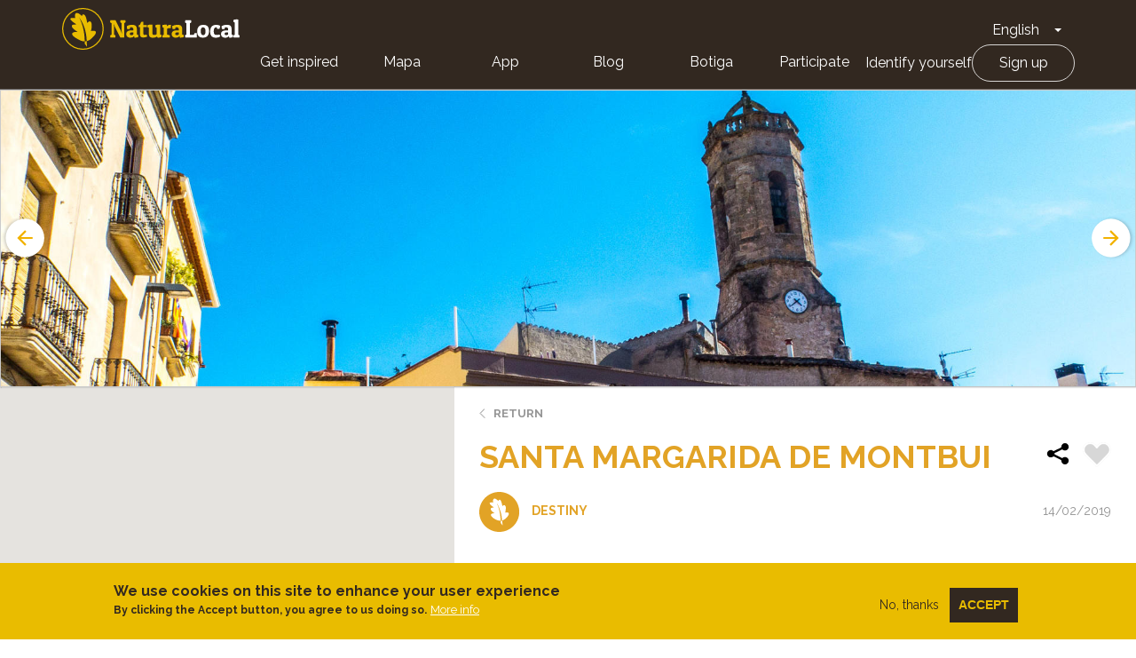

--- FILE ---
content_type: text/html; charset=UTF-8
request_url: https://naturalocal.net/en/destinations/barcelona/santa-margarida-de-montbui
body_size: 18617
content:
<!DOCTYPE html>
<html  lang="en" dir="ltr" prefix="content: http://purl.org/rss/1.0/modules/content/  dc: http://purl.org/dc/terms/  foaf: http://xmlns.com/foaf/0.1/  og: http://ogp.me/ns#  rdfs: http://www.w3.org/2000/01/rdf-schema#  schema: http://schema.org/  sioc: http://rdfs.org/sioc/ns#  sioct: http://rdfs.org/sioc/types#  skos: http://www.w3.org/2004/02/skos/core#  xsd: http://www.w3.org/2001/XMLSchema# ">
  <head>
    <meta charset="utf-8" />
<meta name="description" content="Al peu de la Tossa de Montbui Santa Margarida de Montbui és un municipi de la comarca de l’Anoia" />
<link rel="canonical" href="https://naturalocal.net/en/destinations/barcelona/santa-margarida-de-montbui" />
<meta name="Generator" content="Drupal 10 (https://www.drupal.org)" />
<meta name="MobileOptimized" content="width" />
<meta name="HandheldFriendly" content="true" />
<meta name="viewport" content="width=device-width, initial-scale=1.0" />
<style>div#sliding-popup, div#sliding-popup .eu-cookie-withdraw-banner, .eu-cookie-withdraw-tab {background: #0779bf} div#sliding-popup.eu-cookie-withdraw-wrapper { background: transparent; } #sliding-popup h1, #sliding-popup h2, #sliding-popup h3, #sliding-popup p, #sliding-popup label, #sliding-popup div, .eu-cookie-compliance-more-button, .eu-cookie-compliance-secondary-button, .eu-cookie-withdraw-tab { color: #ffffff;} .eu-cookie-withdraw-tab { border-color: #ffffff;}</style>
<link rel="alternate" hreflang="ca" href="https://naturalocal.net/ca/destins/barcelona/santa-margarida-de-montbui" />
<link rel="alternate" hreflang="es" href="https://naturalocal.net/es/destinos/barcelona/santa-margarida-de-montbui" />
<link rel="alternate" hreflang="en" href="https://naturalocal.net/en/destinations/barcelona/santa-margarida-de-montbui" />
<link rel="alternate" hreflang="fr" href="https://naturalocal.net/fr/les-destinations/barcelona/santa-margarida-de-montbui" />
<link rel="alternate" hreflang="de" href="https://naturalocal.net/de/reiseziele/barcelona/santa-margarida-de-montbui" />
<link rel="icon" href="/themes/custom/naturalocal/favicon.ico" type="image/vnd.microsoft.icon" />

    <title>Santa Margarida de Montbui | Natura Local</title>
    <link rel="stylesheet" media="all" href="/sites/default/files/css/css_P4CYAM8EXAwlgJLC7rK-ehhuOl6p8PBqyG0myoVOaRw.css?delta=0&amp;language=en&amp;theme=naturalocal&amp;include=eJxtjUsKwzAMRC9k4iMZxZ4kbuQPktWkt28ohFLoZh7zFjMzxoAEnL0pUlgyX1X9igohdrEJfBLrxBM96HSwEFvbMy6UzplqhP8nQ8JCxsNVGnZNtUjscQ6hH7MIFRxNdtdJaBXqm96HXzNZ7TZz1g3J6UsHip9J4Z4Zh_pPTqUlY7wB_ZBSqA" />
<link rel="stylesheet" media="all" href="/sites/default/files/css/css_rOjUWO6VoHgOvtU7pmrMWgIs_fIny6gm0xbqYiHLKo0.css?delta=1&amp;language=en&amp;theme=naturalocal&amp;include=eJxtjUsKwzAMRC9k4iMZxZ4kbuQPktWkt28ohFLoZh7zFjMzxoAEnL0pUlgyX1X9igohdrEJfBLrxBM96HSwEFvbMy6UzplqhP8nQ8JCxsNVGnZNtUjscQ6hH7MIFRxNdtdJaBXqm96HXzNZ7TZz1g3J6UsHip9J4Z4Zh_pPTqUlY7wB_ZBSqA" />

    
    <link href="https://fonts.googleapis.com/css?family=Raleway:300,400,600,700" rel="stylesheet">
  </head>
  <!-- Global Site Tag (gtag.js) - Google Analytics -->
  <script async src="https://www.googletagmanager.com/gtag/js?id=G-J2NT1ZFB03"></script>
  <script>
    window.dataLayer = window.dataLayer || [];
    function gtag(){dataLayer.push(arguments);}
    gtag('js', new Date());

    gtag('config', 'G-J2NT1ZFB03', { 'anonymize_ip': true });

    //ga('set', 'anonymizeIp', true);
  </script>
  <body class="page-node-16832 path-node page-node-type-town has-glyphicons">
    <a href="#main-content" class="visually-hidden focusable skip-link">
      Skip to main content
    </a>
    <div class="banner-app-nl">
      <p>For a better mobile experience, we recommend that you download the Free Nature Local App.:</p>
      <a href="https://apps.apple.com/es/app/naturalocal/id664903131" rel="external nofollow" target="_blank" class="banner-app-nl__apple"><span class="sr-only">Apple store</span></a>
      <a href="https://play.google.com/store/apps/details?id=rceinnovation.android.naturalocal&hl=es" rel="external nofollow" target="_blank" class="banner-app-nl__android"><span class="sr-only">Google Play</span></a>
    </div>
    
                  <header class="navbar navbar-default container-fluid" id="navbar" role="banner">
      <div class="row">
      <div class="cover-header" style="background: url('') no-repeat center center; background-size: cover"></div>
      <div class="cover-degradado"></div>

            <div class="navbar-header">
          <div class="region region-navigation">
    <section id="block-logoinblack" class="block block-block-content block-block-content8e8920dd-2adf-4444-a407-008a607f6029 clearfix">
  
    

      
            <div class="field field--name-body field--type-text-with-summary field--label-hidden field--item"><div class="s-header__logo"><i class="leaf"></i><a class="s-footer__logo-link" href="/" rel="home" title="Home">Home</a></div>
</div>
      
  </section>

<section id="block-dropdownlanguage" class="block block-dropdown-language block-dropdown-languagelanguage-interface clearfix">
  
    

      <div class="dropdown-language-item btn-group dropdown">
  <button class="language-link active-language button js-form-submit form-submit btn-default btn" hreflang="en" formnovalidate="formnovalidate" data-dropdown-target="#dropdown-item-edx4wujfewo" type="submit" name="op" value="English">English</button><button class="btn-default btn dropdown-toggle" type="button" data-toggle="dropdown" aria-haspopup="true" aria-expanded="false"><span class="caret"></span><span class="sr-only">Toggle Dropdown</span></button>
  <ul class="dropdown-menu" role="menu"><li hreflang="en" role="menuitem"><span class="language-link active-language hidden" formnovalidate="formnovalidate" id="dropdown-item-edx4wujfewo">English</span></li><li hreflang="ca" role="menuitem"><a href="/ca/destins/barcelona/santa-margarida-de-montbui" class="language-link" hreflang="ca" formnovalidate="formnovalidate" id="ajax-link-6vd43xhnwuk">Català</a></li><li hreflang="es" role="menuitem"><a href="/es/destinos/barcelona/santa-margarida-de-montbui" class="language-link" hreflang="es" formnovalidate="formnovalidate" id="ajax-link-l85yg5cpg-u">Español</a></li><li hreflang="fr" role="menuitem"><a href="/fr/les-destinations/barcelona/santa-margarida-de-montbui" class="language-link" hreflang="fr" formnovalidate="formnovalidate" id="ajax-link-jc4y2usrcyy">French</a></li><li hreflang="de" role="menuitem"><a href="/de/reiseziele/barcelona/santa-margarida-de-montbui" class="language-link" hreflang="de" formnovalidate="formnovalidate" id="ajax-link-ljxbystysk4">German</a></li></ul>
</div>

  </section>

<nav role="navigation" aria-labelledby="block-naturalocal-mainnavigation-menu" id="block-naturalocal-mainnavigation">
            <h2 class="sr-only" id="block-naturalocal-mainnavigation-menu">Main navigation</h2>

  <div class="menu-main">
          
              <ul class="s-menu s-menu--level-1">
                    <li class="s-menu__item">
        <a href="/portada">Get inspired</a>
              </li>
                <li class="s-menu__item">
        <a href="/en/search/all?sft=" data-drupal-link-query="{&quot;sft&quot;:&quot;&quot;}" data-drupal-link-system-path="search/all">Mapa</a>
              </li>
                <li class="s-menu__item s-menu__item--expanded">
        <a href="">App</a>
                                <ul class="s-menu s-menu--level-2">
                    <li class="s-menu__item">
        <a href="https://play.google.com/store/apps/details?id=rceinnovation.android.naturalocal&amp;hl=ca">Android</a>
              </li>
                <li class="s-menu__item">
        <a href="https://itunes.apple.com/es/app/naturalocal/id664903131?mt=8">IOS</a>
              </li>
        </ul>
  
              </li>
                <li class="s-menu__item">
        <a href="https://naturalocal-participa.net/blog/">Blog</a>
              </li>
                <li class="s-menu__item">
        <a href="https://naturalocal-botiga.net/">Botiga</a>
              </li>
                <li class="s-menu__item">
        <a href="https://naturalocal-participa.net/participa/">Participate</a>
              </li>
        </ul>
  


    
          
              <ul class="s-menu s-menu--level-1">
                    <li class="s-menu__item">
        <a href="/en/user/login" data-drupal-link-system-path="user/login">Identify yourself</a>
              </li>
                <li class="s-menu__item">
        <a href="/en/user/register" data-drupal-link-system-path="user/register">Sign up</a>
              </li>
        </ul>
  


      </div>

</nav>

  </div>

                      </div>

                        </div>
    </header>
  

  <div role="main" class="main-container container-fluid js-quickedit-main-content">
    <div class="row">

            
                  <section class="col-sm-12">

                
                
                          <a id="main-content"></a>

          
            <div class="region region-content">
      

<article about="/en/destinations/barcelona/santa-margarida-de-montbui" class="is-ficha node node--type-town node--sticky node--view-mode-full">
  <div class="node-slider-top">
    <div class="views-element-container form-group"><div class="view view-slides-nodo view-id-slides_nodo view-display-id-block js-view-dom-id-b2ed241a645b549fe867e88f206922e93a7aaa32334e59960b97c1229d6ffed7">
  
    
      
      <div class="view-content">
          <div class="views-row"><div class="views-field views-field-field-image"><div class="field-content">  <img loading="lazy" src="/sites/default/files/styles/slider_route/public/paragraphs/slides/migration/2dd9206f08c1ad5ea40487ffda0e4df62ba82ed1.jpg?h=eb4f8b12&amp;itok=5MPoKRUy" width="1920" height="500" alt="Nucli antic de Santa Margarida de Montbui" typeof="foaf:Image" class="img-responsive" />


</div></div></div>
    <div class="views-row"><div class="views-field views-field-field-image"><div class="field-content">  <img loading="lazy" src="/sites/default/files/styles/slider_route/public/paragraphs/slides/migration/8d9130f19f3b2853cc1c1adb2442456b05d8a1c0.jpg?h=975f26f8&amp;itok=IECfnARW" width="1920" height="500" alt="Nucli antic de Santa Margarida de Montbui" typeof="foaf:Image" class="img-responsive" />


</div></div></div>
    <div class="views-row"><div class="views-field views-field-field-image"><div class="field-content">  <img loading="lazy" src="/sites/default/files/styles/slider_route/public/paragraphs/slides/migration/f0f37705fc226ab03590f72f9d3dcd07df715711.jpg?h=3d6a7f6a&amp;itok=YPzgTVq5" width="1920" height="500" alt="Nucli antic de Santa Margarida de Montbui" typeof="foaf:Image" class="img-responsive" />


</div></div></div>
    <div class="views-row"><div class="views-field views-field-field-image"><div class="field-content">  <img loading="lazy" src="/sites/default/files/styles/slider_route/public/paragraphs/slides/migration/59b369963771613ecc672198975712507ffb14e6.jpg?h=a5c411b5&amp;itok=7zN4PMG8" width="1920" height="500" alt="Santa Margarida de Montbui" typeof="foaf:Image" class="img-responsive" />


</div></div></div>

    </div>
  
          </div>
</div>

          </div>
  <div class="node-main" style="min-height: 746px;">
    <div class="left-side">
      <div id="map-canvas"></div>
    </div>
    <div class="right-side">
      <div class="node-info-container">
        <a href="#" class="btn-volver">Return</a>
        
        <h1 class="ficha-title">
          
<span>Santa Margarida de Montbui</span>

          <div class="node-actions">
            <div class="node-share">
              <!-- AddToAny BEGIN -->
              <div class="a2a_kit a2a_kit_size_32 a2a_default_style">
                <a class="a2a_dd" href="https://www.addtoany.com/share">
                  <img src="/themes/custom/naturalocal/images/share.svg" width="32" height="32" border="0" alt="Share" />
                </a>
              </div>
              <script async src="https://static.addtoany.com/menu/page.js"></script>
              <!-- AddToAny END -->
            </div>
            <div class="flag action-flag"><a title="Please log in" href="/user/login?destination=/en/destinations/barcelona/santa-margarida-de-montbui" rel="nofollow">Flag</a></div>
          </div>
        </h1>
        

        <div class="node-info destino">
          <div class="tipo"><i></i>Destiny</div>
          <div class="author-info"><span class="created">14/02/2019</span></div>
                  </div>
      </div>
      <!-- Tabs Content -->
      <div class="tab1 tab-content" data-id="1" data-hash-name="index">
        <header>Index card</header>
        <h2>Presentation</h2>

        <div class="tab-inner">
                    
            <div class="field field--name-body field--type-text-with-summary field--label-hidden field--item"><h3 class="blocktitle" style="text-align: justify;">Al peu de la Tossa de Montbui</h3>
<p style="text-align: justify;">Santa Margarida de Montbui és un municipi de la <strong>comarca de l’Anoia</strong> situat a l’<strong>extrem sud de la Conca d’Òdena</strong>, molt a prop d’Igualada, i ocupant la <strong>carena de la Tossa de Montbui</strong>, un dels primers contraforts de la corrua de <strong>carenes de Miralles i Queralt</strong>, que formen part del <strong>Sistema Prelitoral Central</strong>.</p>
<p style="text-align: justify;">L’origen el trobem en el <strong>nucli antic</strong> que dóna nom al municipi, tot i que actualment al nucli més modern de <strong>Sant Maure</strong>, pràcticament seguit de la ciutat d’Igualada, és on trobem la majoria de la població i dels serveis. A més d’aquests dos nuclis esmentats, formen part del municipi els <strong>veïnats del Saió</strong>,<strong> Coll del Guix</strong> i la urbanització de<strong> la Mallola</strong>, agrupant un total d’uns<strong> 9.500 habitants</strong>.</p>
<p style="text-align: justify;">El terme ocupa la <strong>plana sud de la Conda d’Òdena</strong> i la <strong>carena de la Tossa de Montbui</strong>, conformant un<strong> mosaic agroforestal</strong> de conreus de <strong>cereals</strong> i <strong>pinedes</strong>, tot i que també hi podem trobar <strong>alzines</strong> i algun <strong>roure</strong>. Al llarg dels cursos d’aigua, com el <strong>torrent de la Fou de Can Milà</strong> i altres, podem trobar <strong>petites franges de vegetació de ribera</strong>.</p>
<p style="text-align: justify;">Els principals <strong>esdeveniments</strong> <strong>festius</strong> del municipi són la <strong>Festa Major de Sant Maure</strong>, a mitjan gener; la<strong> Festa Major de Santa Margarida de Montbui</strong>, als voltants del 20 de juliol, i la<strong> Festa del Roser de la Tossa</strong>, el tercer diumenge de maig.</p>
<p style="text-align: justify;">&nbsp;</p>
<p style="text-align: justify;"><strong>Sabies que...?</strong></p>
<p style="text-align: justify;">&nbsp;</p>
<p style="text-align: justify;">La zona de Santa Margarida de Montbui va ser <strong>terra de frontera</strong> durant centenars d’anys en el lent pas comtal cap a terres en aquell moment ocupades pels musulmans. Actualment la <strong>proposta de turisme cultural</strong> “<strong><em>Montbui, terra de frontera</em></strong>” recorre els <strong>principals punts</strong> d’aquella època, com el <strong>castell de la Tossa</strong>. També forma part de la <strong>ruta cultural <em>Anoia, terra de castells</em></strong>.</p>
<p style="text-align: justify;">&nbsp;</p>
<p style="text-align: justify;"><strong>No et perdis...</strong></p>
<p style="text-align: justify;">&nbsp;</p>
<p style="text-align: justify;">Les <strong>vistes panoràmiques</strong> de la tota la Conca d’Òdena i més enllà que es poden albirar des de la <strong>Tossa de Montbui</strong>!</p>
<p style="text-align: justify;">&nbsp;</p>
<p style="text-align: justify;"><strong>Què fer...?</strong></p>
<p style="text-align: justify;">&nbsp;</p>
<p style="text-align: justify;">Val la pena visitar el<strong> palau dels Comtes de Plasència</strong>, al <strong>nucli antic de Santa Margarida de Montbui</strong>. Respirarem la manera de viure dels antics senyors que dominaven la zona.</p>
<p style="text-align: justify;">&nbsp;</p>
<p style="text-align: justify;"><strong>Quan anar-hi...?</strong></p>
<p style="text-align: justify;">&nbsp;</p>
<p style="text-align: justify;">Si hi anem per la<strong> Festa del Roser de la Tossa</strong>, el tercer diumenge de maig, podrem viure un dels <strong>moments més tradicionals dels veïns de la zona</strong>. I el lloc de celebració és impagable, per les <strong>vistes</strong> i per ser <strong>pràcticament el centre espiritual</strong> de la contrada.</p>
<p style="text-align: justify;">&nbsp;</p>
<p style="text-align: justify;"><strong>Voltants...</strong></p>
<p style="text-align: justify;">&nbsp;</p>
<p style="text-align: justify;">A prop de Santa Margarida de Montbui, podem gaudir de totes les serres del <strong>Sistema Prelitoral Central</strong>: la <strong>d’Ancosa</strong>, <strong>de Miralles</strong> i <strong>de Queralt</strong>, on trobaràs més rutes a l’<strong>app de Natura Local</strong>.</p></div>
      
          
          <div class="logos">
                                              </div>
        </div>

        
        
        
        
        
                  <h2>Contact telephones</h2>
          <div class="tab-inner">
            
      <div class="field field--name-field-telephones field--type-entity-reference-revisions field--label-hidden field--items">
              <div class="field--item">  <div class="paragraph paragraph--type--telephone paragraph--view-mode--default">
          
            <div class="field field--name-field-title field--type-string field--label-hidden field--item">Emergències</div>
      
            <div class="field field--name-field-telephone field--type-telephone field--label-hidden field--item">112</div>
      
      </div>
</div>
              <div class="field--item">  <div class="paragraph paragraph--type--telephone paragraph--view-mode--default">
          
            <div class="field field--name-field-title field--type-string field--label-hidden field--item">Ajuntament</div>
      
            <div class="field field--name-field-telephone field--type-telephone field--label-hidden field--item">93 803 47 35</div>
      
      </div>
</div>
              <div class="field--item">  <div class="paragraph paragraph--type--telephone paragraph--view-mode--default">
          
            <div class="field field--name-field-title field--type-string field--label-hidden field--item">Policia Local</div>
      
            <div class="field field--name-field-telephone field--type-telephone field--label-hidden field--item">650 30 04 00</div>
      
      </div>
</div>
              <div class="field--item">  <div class="paragraph paragraph--type--telephone paragraph--view-mode--default">
          
            <div class="field field--name-field-title field--type-string field--label-hidden field--item">Consultori mèdic</div>
      
            <div class="field field--name-field-telephone field--type-telephone field--label-hidden field--item">93 801 73 00</div>
      
      </div>
</div>
              <div class="field--item">  <div class="paragraph paragraph--type--telephone paragraph--view-mode--default">
          
            <div class="field field--name-field-title field--type-string field--label-hidden field--item">Farmàcia Bausili</div>
      
            <div class="field field--name-field-telephone field--type-telephone field--label-hidden field--item">93 803 64 52</div>
      
      </div>
</div>
              <div class="field--item">  <div class="paragraph paragraph--type--telephone paragraph--view-mode--default">
          
            <div class="field field--name-field-title field--type-string field--label-hidden field--item">Farmàcia Secanell</div>
      
            <div class="field field--name-field-telephone field--type-telephone field--label-hidden field--item">93 803 48 34</div>
      
      </div>
</div>
              <div class="field--item">  <div class="paragraph paragraph--type--telephone paragraph--view-mode--default">
          
            <div class="field field--name-field-title field--type-string field--label-hidden field--item">Farmàcia Torelló</div>
      
            <div class="field field--name-field-telephone field--type-telephone field--label-hidden field--item">93 803 41 91</div>
      
      </div>
</div>
              <div class="field--item">  <div class="paragraph paragraph--type--telephone paragraph--view-mode--default">
          
            <div class="field field--name-field-title field--type-string field--label-hidden field--item">Bus Hispano Igualadina</div>
      
            <div class="field field--name-field-telephone field--type-telephone field--label-hidden field--item">93 804 44 51</div>
      
      </div>
</div>
              <div class="field--item">  <div class="paragraph paragraph--type--telephone paragraph--view-mode--default">
          
            <div class="field field--name-field-title field--type-string field--label-hidden field--item">Bus Masats</div>
      
            <div class="field field--name-field-telephone field--type-telephone field--label-hidden field--item">93 804 12 13</div>
      
      </div>
</div>
              <div class="field--item">  <div class="paragraph paragraph--type--telephone paragraph--view-mode--default">
          
            <div class="field field--name-field-title field--type-string field--label-hidden field--item">Taxi</div>
      
            <div class="field field--name-field-telephone field--type-telephone field--label-hidden field--item">93 803 63 51</div>
      
      </div>
</div>
          </div>
  
          </div>
        
                  <h2>Links of interest</h2>
          <div class="tab-inner">
            
      <div class="field field--name-field-links field--type-entity-reference-revisions field--label-hidden field--items">
              <div class="field--item">  <div class="paragraph paragraph--type--link paragraph--view-mode--default">
          
            <div class="field field--name-field-title field--type-string field--label-hidden field--item">Ajuntament</div>
      
            <div class="field field--name-field-description field--type-text-long field--label-hidden field--item"><p>Web d’informació oficial del municipi de Santa Margarida de Montbui.</p></div>
      
            <div class="field field--name-field-link field--type-link field--label-hidden field--item"><a href="http://www.montbui.cat">http://www.montbui.cat</a></div>
      
      </div>
</div>
              <div class="field--item">  <div class="paragraph paragraph--type--link paragraph--view-mode--default">
          
            <div class="field field--name-field-title field--type-string field--label-hidden field--item">Anoia Turisme</div>
      
            <div class="field field--name-field-description field--type-text-long field--label-hidden field--item"><p>Web oficial d’informació turística de la comarca de l’Anoia.</p></div>
      
            <div class="field field--name-field-link field--type-link field--label-hidden field--item"><a href="http://anoiaturisme.cat/">http://anoiaturisme.cat/</a></div>
      
      </div>
</div>
              <div class="field--item">  <div class="paragraph paragraph--type--link paragraph--view-mode--default">
          
            <div class="field field--name-field-title field--type-string field--label-hidden field--item">La Tossa</div>
      
            <div class="field field--name-field-description field--type-text-long field--label-hidden field--item"><p>Web del l'espai de la Tossa de Montbui.</p></div>
      
            <div class="field field--name-field-link field--type-link field--label-hidden field--item"><a href="http://latossa.cat/">http://latossa.cat/</a></div>
      
      </div>
</div>
              <div class="field--item">  <div class="paragraph paragraph--type--link paragraph--view-mode--default">
          
            <div class="field field--name-field-title field--type-string field--label-hidden field--item">Santa Maria de la Tossa de Montbui</div>
      
            <div class="field field--name-field-description field--type-text-long field--label-hidden field--item"><p>Pàgina del web de Catalonia Sacra amb la informació de l'església de Santa Maria de la Tossa de Montbui&nbsp;</p></div>
      
            <div class="field field--name-field-link field--type-link field--label-hidden field--item"><a href="http://www.cataloniasacra.cat/llocs/esglesia-de-santa-maria-de-la-tossa-de-montbui/258/itinerari/46/l_ca">http://www.cataloniasacra.cat/llocs/esglesia-de-santa-maria-de-la-tossa-de-mont…</a></div>
      
      </div>
</div>
              <div class="field--item">  <div class="paragraph paragraph--type--link paragraph--view-mode--default">
          
            <div class="field field--name-field-title field--type-string field--label-hidden field--item">ENP Sistema Prelitoral Central</div>
      
            <div class="field field--name-field-description field--type-text-long field--label-hidden field--item"><p>Web institucional d’informació de l’espai natural protegit del Sistema Prelitoral Central.</p></div>
      
            <div class="field field--name-field-link field--type-link field--label-hidden field--item"><a href="http://mediambient.gencat.cat/ca/05_ambits_dactuacio/patrimoni_natural/senp_catalunya/espais_sistema/camp_de_tarragona/prc/">http://mediambient.gencat.cat/ca/05_ambits_dactuacio/patrimoni_natural/senp_cat…</a></div>
      
      </div>
</div>
          </div>
  
          </div>
              </div>

      <div class="tab3 tab-content" data-id="3" data-hash-name="images">
        <header>Images</header>
                <ul class="photo-gallery">
                      <li>
              <a href="https://naturalocal.net/sites/default/files/styles/photo_gallery_full/public/paragraphs/images/migration/36cbbdb9694485de2692367fb4ff994f7687a10a.jpg?itok=i60cmnwb" title="<h6>Nucli antic de Santa Margarida de Montbui.</h6><div>&lt;p&gt;Ruta &quot;Cap a can Bernades&quot;. Santa Margarida de Montbui.&lt;/p&gt;
</div>" class="photo-gallery-colorbox"><img src="https://naturalocal.net/sites/default/files/styles/photo_gallery/public/paragraphs/images/migration/36cbbdb9694485de2692367fb4ff994f7687a10a.jpg?itok=HPZftPbk" title="&lt;p&gt;Ruta &quot;Cap a can Bernades&quot;. Santa Margarida de Montbui.&lt;/p&gt;
" alt="Ruta &quot;Cap a can Bernades&quot;. Santa Margarida de Montbui."></a>
            </li>
                      <li>
              <a href="https://naturalocal.net/sites/default/files/styles/photo_gallery_full/public/paragraphs/images/migration/08ad14e1bdf38a60d49ccd35bddbfee53be4f581.jpg?itok=19xxCAlp" title="<h6>Tossa de Montbui darrera de la serra de Collbàs.</h6><div>&lt;p&gt;Ruta &quot;Cap a can Bernades&quot;. Santa Margarida de Montbui.&lt;/p&gt;
</div>" class="photo-gallery-colorbox"><img src="https://naturalocal.net/sites/default/files/styles/photo_gallery/public/paragraphs/images/migration/08ad14e1bdf38a60d49ccd35bddbfee53be4f581.jpg?itok=5QFRAUUy" title="&lt;p&gt;Ruta &quot;Cap a can Bernades&quot;. Santa Margarida de Montbui.&lt;/p&gt;
" alt="Ruta &quot;Cap a can Bernades&quot;. Santa Margarida de Montbui."></a>
            </li>
                      <li>
              <a href="https://naturalocal.net/sites/default/files/styles/photo_gallery_full/public/paragraphs/images/migration/3a647e543dcc7005c567f361a2a96a597a4c3c5a.jpg?itok=FwAHe4uy" title="<h6>La Tossa</h6><div>Fou de Can Milà i carena de la Tossa. Serres de l&#039;Anoia</div>" class="photo-gallery-colorbox"><img src="https://naturalocal.net/sites/default/files/styles/photo_gallery/public/paragraphs/images/migration/3a647e543dcc7005c567f361a2a96a597a4c3c5a.jpg?itok=EqJTQPCk" title="Fou de Can Milà i carena de la Tossa. Serres de l&#039;Anoia" alt="Fou de Can Milà i carena de la Tossa. Serres de l&#039;Anoia"></a>
            </li>
                      <li>
              <a href="https://naturalocal.net/sites/default/files/styles/photo_gallery_full/public/paragraphs/images/migration/2b22ea0418d5afa765a7890e7252fe45109e0211.jpg?itok=hvGyCj5n" title="<h6>Posta de sol des de la Tossa</h6><div>&lt;p&gt;Per les faldes de la Tossa. Serres de l&#039;Anoia&lt;/p&gt;
</div>" class="photo-gallery-colorbox"><img src="https://naturalocal.net/sites/default/files/styles/photo_gallery/public/paragraphs/images/migration/2b22ea0418d5afa765a7890e7252fe45109e0211.jpg?itok=3w4p_EfW" title="&lt;p&gt;Per les faldes de la Tossa. Serres de l&#039;Anoia&lt;/p&gt;
" alt="Per les faldes de la Tossa. Serres de l&#039;Anoia"></a>
            </li>
                      <li>
              <a href="https://naturalocal.net/sites/default/files/styles/photo_gallery_full/public/paragraphs/images/migration/ec7c21dd6ea4cb751c68a983d83e824312dd38c3.jpg?itok=o70qnfud" title="<h6>La Tossa</h6><div>&lt;p&gt;Camí a l&#039;alzina mil·lenària. Serres de l&#039;Anoia&lt;/p&gt;
</div>" class="photo-gallery-colorbox"><img src="https://naturalocal.net/sites/default/files/styles/photo_gallery/public/paragraphs/images/migration/ec7c21dd6ea4cb751c68a983d83e824312dd38c3.jpg?itok=BaCywcV2" title="&lt;p&gt;Camí a l&#039;alzina mil·lenària. Serres de l&#039;Anoia&lt;/p&gt;
" alt="Camí a l&#039;alzina mil·lenària. Serres de l&#039;Anoia"></a>
            </li>
                  </ul>
              </div>

      <div class="tab5 tab-content" data-id="5" data-hash-name="routes">
        <header>Routes</header>
        <h2 class="view-title">What to see in: 
<span>Santa Margarida de Montbui</span>
</h2>
        <div class="views-element-container form-group"><div class="view view-content-town view-id-content_town view-display-id-embed_routes js-view-dom-id-6e6a1b6e5c676521fa63bb1c0e16adfc4a3844f9ae499ca4f569bf6c1df7c999">
  
    
      <div class="view-header">
      Es mostren 1 - 6 de 6
    </div>
        <div class="view-filters form-group">
      <form class="views-exposed-form bef-exposed-form" data-drupal-selector="views-exposed-form-content-town-embed-routes" action="/en/destinations/barcelona/santa-margarida-de-montbui" method="get" id="views-exposed-form-content-town-embed-routes" accept-charset="UTF-8">
  <div class="form--inline clearfix">
      <div class="view-buscador-filtros">
        <ul class="subfilters">
            <li>
                <a href="#">Activity and difficulty</a>
                <div class="subfilters-level-2">
                    <fieldset data-drupal-selector="edit-field-walk-difficulty" class="fieldgroup form-composite js-form-item form-item js-form-wrapper form-wrapper" id="edit-field-walk-difficulty--wrapper">
      <legend>
    <span class="fieldset-legend">By foot</span>
  </legend>
  <div class="fieldset-wrapper">
                <div id="edit-field-walk-difficulty" class="form-checkboxes"><div class="form-checkboxes bef-checkboxes">
                  <div class="form-item js-form-item form-type-checkbox js-form-type-checkbox form-item-field-walk-difficulty-62 js-form-item-field-walk-difficulty-62 checkbox">
  
  
  

      <label for="edit-field-walk-difficulty-62" class="control-label option"><input data-drupal-selector="edit-field-walk-difficulty-62" class="form-checkbox" type="checkbox" id="edit-field-walk-difficulty-62" name="field_walk_difficulty[62]" value="62" />Hard</label>
  
  
  </div>

                    <div class="form-item js-form-item form-type-checkbox js-form-type-checkbox form-item-field-walk-difficulty-61 js-form-item-field-walk-difficulty-61 checkbox">
  
  
  

      <label for="edit-field-walk-difficulty-61" class="control-label option"><input data-drupal-selector="edit-field-walk-difficulty-61" class="form-checkbox" type="checkbox" id="edit-field-walk-difficulty-61" name="field_walk_difficulty[61]" value="61" />Median</label>
  
  
  </div>

                    <div class="form-item js-form-item form-type-checkbox js-form-type-checkbox form-item-field-walk-difficulty-206 js-form-item-field-walk-difficulty-206 checkbox">
  
  
  

      <label for="edit-field-walk-difficulty-206" class="control-label option"><input data-drupal-selector="edit-field-walk-difficulty-206" class="form-checkbox" type="checkbox" id="edit-field-walk-difficulty-206" name="field_walk_difficulty[206]" value="206" />Median</label>
  
  
  </div>

                    <div class="form-item js-form-item form-type-checkbox js-form-type-checkbox form-item-field-walk-difficulty-60 js-form-item-field-walk-difficulty-60 checkbox">
  
  
  

      <label for="edit-field-walk-difficulty-60" class="control-label option"><input data-drupal-selector="edit-field-walk-difficulty-60" class="form-checkbox" type="checkbox" id="edit-field-walk-difficulty-60" name="field_walk_difficulty[60]" value="60" />Easy</label>
  
  
  </div>

                    <div class="form-item js-form-item form-type-checkbox js-form-type-checkbox form-item-field-walk-difficulty-59 js-form-item-field-walk-difficulty-59 checkbox">
  
  
  

      <label for="edit-field-walk-difficulty-59" class="control-label option"><input data-drupal-selector="edit-field-walk-difficulty-59" class="form-checkbox" type="checkbox" id="edit-field-walk-difficulty-59" name="field_walk_difficulty[59]" value="59" />For families</label>
  
  
  </div>

      </div>
</div>

          </div>
</fieldset>

                    <fieldset data-drupal-selector="edit-field-bike-difficulty" class="fieldgroup form-composite js-form-item form-item js-form-wrapper form-wrapper" id="edit-field-bike-difficulty--wrapper">
      <legend>
    <span class="fieldset-legend">By bike</span>
  </legend>
  <div class="fieldset-wrapper">
                <div id="edit-field-bike-difficulty" class="form-checkboxes"><div class="form-checkboxes bef-checkboxes">
                  <div class="form-item js-form-item form-type-checkbox js-form-type-checkbox form-item-field-bike-difficulty-62 js-form-item-field-bike-difficulty-62 checkbox">
  
  
  

      <label for="edit-field-bike-difficulty-62" class="control-label option"><input data-drupal-selector="edit-field-bike-difficulty-62" class="form-checkbox" type="checkbox" id="edit-field-bike-difficulty-62" name="field_bike_difficulty[62]" value="62" />Hard</label>
  
  
  </div>

                    <div class="form-item js-form-item form-type-checkbox js-form-type-checkbox form-item-field-bike-difficulty-61 js-form-item-field-bike-difficulty-61 checkbox">
  
  
  

      <label for="edit-field-bike-difficulty-61" class="control-label option"><input data-drupal-selector="edit-field-bike-difficulty-61" class="form-checkbox" type="checkbox" id="edit-field-bike-difficulty-61" name="field_bike_difficulty[61]" value="61" />Median</label>
  
  
  </div>

                    <div class="form-item js-form-item form-type-checkbox js-form-type-checkbox form-item-field-bike-difficulty-206 js-form-item-field-bike-difficulty-206 checkbox">
  
  
  

      <label for="edit-field-bike-difficulty-206" class="control-label option"><input data-drupal-selector="edit-field-bike-difficulty-206" class="form-checkbox" type="checkbox" id="edit-field-bike-difficulty-206" name="field_bike_difficulty[206]" value="206" />Median</label>
  
  
  </div>

                    <div class="form-item js-form-item form-type-checkbox js-form-type-checkbox form-item-field-bike-difficulty-60 js-form-item-field-bike-difficulty-60 checkbox">
  
  
  

      <label for="edit-field-bike-difficulty-60" class="control-label option"><input data-drupal-selector="edit-field-bike-difficulty-60" class="form-checkbox" type="checkbox" id="edit-field-bike-difficulty-60" name="field_bike_difficulty[60]" value="60" />Easy</label>
  
  
  </div>

                    <div class="form-item js-form-item form-type-checkbox js-form-type-checkbox form-item-field-bike-difficulty-59 js-form-item-field-bike-difficulty-59 checkbox">
  
  
  

      <label for="edit-field-bike-difficulty-59" class="control-label option"><input data-drupal-selector="edit-field-bike-difficulty-59" class="form-checkbox" type="checkbox" id="edit-field-bike-difficulty-59" name="field_bike_difficulty[59]" value="59" />For families</label>
  
  
  </div>

      </div>
</div>

          </div>
</fieldset>

                    <fieldset data-drupal-selector="edit-field-horse-difficulty" class="fieldgroup form-composite js-form-item form-item js-form-wrapper form-wrapper" id="edit-field-horse-difficulty--wrapper">
      <legend>
    <span class="fieldset-legend">By horse</span>
  </legend>
  <div class="fieldset-wrapper">
                <div id="edit-field-horse-difficulty" class="form-checkboxes"><div class="form-checkboxes bef-checkboxes">
                  <div class="form-item js-form-item form-type-checkbox js-form-type-checkbox form-item-field-horse-difficulty-62 js-form-item-field-horse-difficulty-62 checkbox">
  
  
  

      <label for="edit-field-horse-difficulty-62" class="control-label option"><input data-drupal-selector="edit-field-horse-difficulty-62" class="form-checkbox" type="checkbox" id="edit-field-horse-difficulty-62" name="field_horse_difficulty[62]" value="62" />Hard</label>
  
  
  </div>

                    <div class="form-item js-form-item form-type-checkbox js-form-type-checkbox form-item-field-horse-difficulty-61 js-form-item-field-horse-difficulty-61 checkbox">
  
  
  

      <label for="edit-field-horse-difficulty-61" class="control-label option"><input data-drupal-selector="edit-field-horse-difficulty-61" class="form-checkbox" type="checkbox" id="edit-field-horse-difficulty-61" name="field_horse_difficulty[61]" value="61" />Median</label>
  
  
  </div>

                    <div class="form-item js-form-item form-type-checkbox js-form-type-checkbox form-item-field-horse-difficulty-206 js-form-item-field-horse-difficulty-206 checkbox">
  
  
  

      <label for="edit-field-horse-difficulty-206" class="control-label option"><input data-drupal-selector="edit-field-horse-difficulty-206" class="form-checkbox" type="checkbox" id="edit-field-horse-difficulty-206" name="field_horse_difficulty[206]" value="206" />Median</label>
  
  
  </div>

                    <div class="form-item js-form-item form-type-checkbox js-form-type-checkbox form-item-field-horse-difficulty-60 js-form-item-field-horse-difficulty-60 checkbox">
  
  
  

      <label for="edit-field-horse-difficulty-60" class="control-label option"><input data-drupal-selector="edit-field-horse-difficulty-60" class="form-checkbox" type="checkbox" id="edit-field-horse-difficulty-60" name="field_horse_difficulty[60]" value="60" />Easy</label>
  
  
  </div>

                    <div class="form-item js-form-item form-type-checkbox js-form-type-checkbox form-item-field-horse-difficulty-59 js-form-item-field-horse-difficulty-59 checkbox">
  
  
  

      <label for="edit-field-horse-difficulty-59" class="control-label option"><input data-drupal-selector="edit-field-horse-difficulty-59" class="form-checkbox" type="checkbox" id="edit-field-horse-difficulty-59" name="field_horse_difficulty[59]" value="59" />For families</label>
  
  
  </div>

      </div>
</div>

          </div>
</fieldset>

                    <div class="form-item js-form-item form-type-checkbox js-form-type-checkbox form-item-field-inclusive-route js-form-item-field-inclusive-route checkbox">
  
  
  

      <label for="edit-field-inclusive-route" class="control-label option"><input data-drupal-selector="edit-field-inclusive-route" class="form-checkbox" type="checkbox" id="edit-field-inclusive-route" name="field_inclusive_route" value="1" />Ruta inclusiva?</label>
  
  
  </div>

                </div>
            </li>
            <li>
                <a href="#">Filter by type</a>
                <div class="subfilters-level-2">
                    <fieldset data-drupal-selector="edit-field-route-typology" class="fieldgroup form-composite js-form-item form-item js-form-wrapper form-wrapper" id="edit-field-route-typology--wrapper">
      <legend>
    <span class="fieldset-legend">Typology</span>
  </legend>
  <div class="fieldset-wrapper">
                <div id="edit-field-route-typology" class="form-checkboxes"><div class="form-checkboxes bef-checkboxes">
                  <div class="form-item js-form-item form-type-checkbox js-form-type-checkbox form-item-field-route-typology-63 js-form-item-field-route-typology-63 checkbox">
  
  
  

      <label for="edit-field-route-typology-63" class="control-label option"><input data-drupal-selector="edit-field-route-typology-63" class="form-checkbox" type="checkbox" id="edit-field-route-typology-63" name="field_route_typology[63]" value="63" />Anti-clockwise circular</label>
  
  
  </div>

                    <div class="form-item js-form-item form-type-checkbox js-form-type-checkbox form-item-field-route-typology-205 js-form-item-field-route-typology-205 checkbox">
  
  
  

      <label for="edit-field-route-typology-205" class="control-label option"><input data-drupal-selector="edit-field-route-typology-205" class="form-checkbox" type="checkbox" id="edit-field-route-typology-205" name="field_route_typology[205]" value="205" />Time Circular - Cloned</label>
  
  
  </div>

                    <div class="form-item js-form-item form-type-checkbox js-form-type-checkbox form-item-field-route-typology-19 js-form-item-field-route-typology-19 checkbox">
  
  
  

      <label for="edit-field-route-typology-19" class="control-label option"><input data-drupal-selector="edit-field-route-typology-19" class="form-checkbox" type="checkbox" id="edit-field-route-typology-19" name="field_route_typology[19]" value="19" />Time Circular</label>
  
  
  </div>

                    <div class="form-item js-form-item form-type-checkbox js-form-type-checkbox form-item-field-route-typology-9 js-form-item-field-route-typology-9 checkbox">
  
  
  

      <label for="edit-field-route-typology-9" class="control-label option"><input data-drupal-selector="edit-field-route-typology-9" class="form-checkbox" type="checkbox" id="edit-field-route-typology-9" name="field_route_typology[9]" value="9" />Linear</label>
  
  
  </div>

                    <div class="form-item js-form-item form-type-checkbox js-form-type-checkbox form-item-field-route-typology-58 js-form-item-field-route-typology-58 checkbox">
  
  
  

      <label for="edit-field-route-typology-58" class="control-label option"><input data-drupal-selector="edit-field-route-typology-58" class="form-checkbox" type="checkbox" id="edit-field-route-typology-58" name="field_route_typology[58]" value="58" />Crossing</label>
  
  
  </div>

      </div>
</div>

          </div>
</fieldset>

                    <fieldset data-drupal-selector="edit-field-land-type" class="fieldgroup form-composite js-form-item form-item js-form-wrapper form-wrapper" id="edit-field-land-type--wrapper">
      <legend>
    <span class="fieldset-legend">Type of land</span>
  </legend>
  <div class="fieldset-wrapper">
                <div id="edit-field-land-type" class="form-checkboxes"><div class="form-checkboxes bef-checkboxes">
                  <div class="form-item js-form-item form-type-checkbox js-form-type-checkbox form-item-field-land-type-20 js-form-item-field-land-type-20 checkbox">
  
  
  

      <label for="edit-field-land-type-20" class="control-label option"><input data-drupal-selector="edit-field-land-type-20" class="form-checkbox" type="checkbox" id="edit-field-land-type-20" name="field_land_type[20]" value="20" />High Mountain</label>
  
  
  </div>

                    <div class="form-item js-form-item form-type-checkbox js-form-type-checkbox form-item-field-land-type-21 js-form-item-field-land-type-21 checkbox">
  
  
  

      <label for="edit-field-land-type-21" class="control-label option"><input data-drupal-selector="edit-field-land-type-21" class="form-checkbox" type="checkbox" id="edit-field-land-type-21" name="field_land_type[21]" value="21" />Hills</label>
  
  
  </div>

                    <div class="form-item js-form-item form-type-checkbox js-form-type-checkbox form-item-field-land-type-187 js-form-item-field-land-type-187 checkbox">
  
  
  

      <label for="edit-field-land-type-187" class="control-label option"><input data-drupal-selector="edit-field-land-type-187" class="form-checkbox" type="checkbox" id="edit-field-land-type-187" name="field_land_type[187]" value="187" />Hills - Cloned</label>
  
  
  </div>

                    <div class="form-item js-form-item form-type-checkbox js-form-type-checkbox form-item-field-land-type-22 js-form-item-field-land-type-22 checkbox">
  
  
  

      <label for="edit-field-land-type-22" class="control-label option"><input data-drupal-selector="edit-field-land-type-22" class="form-checkbox" type="checkbox" id="edit-field-land-type-22" name="field_land_type[22]" value="22" />Lowland</label>
  
  
  </div>

                    <div class="form-item js-form-item form-type-checkbox js-form-type-checkbox form-item-field-land-type-23 js-form-item-field-land-type-23 checkbox">
  
  
  

      <label for="edit-field-land-type-23" class="control-label option"><input data-drupal-selector="edit-field-land-type-23" class="form-checkbox" type="checkbox" id="edit-field-land-type-23" name="field_land_type[23]" value="23" />Coastline</label>
  
  
  </div>

      </div>
</div>

          </div>
</fieldset>

                    <fieldset data-drupal-selector="edit-field-route-term-theme" class="fieldgroup form-composite js-form-item form-item js-form-wrapper form-wrapper" id="edit-field-route-term-theme--wrapper">
      <legend>
    <span class="fieldset-legend">Theme</span>
  </legend>
  <div class="fieldset-wrapper">
                <div id="edit-field-route-term-theme" class="form-checkboxes"><div class="form-checkboxes bef-checkboxes">
                  <div class="form-item js-form-item form-type-checkbox js-form-type-checkbox form-item-field-route-term-theme-117 js-form-item-field-route-term-theme-117 checkbox">
  
  
  

      <label for="edit-field-route-term-theme-117" class="control-label option"><input data-drupal-selector="edit-field-route-term-theme-117" class="form-checkbox" type="checkbox" id="edit-field-route-term-theme-117" name="field_route_term_theme[117]" value="117" />Forests</label>
  
  
  </div>

                    <div class="form-item js-form-item form-type-checkbox js-form-type-checkbox form-item-field-route-term-theme-202 js-form-item-field-route-term-theme-202 checkbox">
  
  
  

      <label for="edit-field-route-term-theme-202" class="control-label option"><input data-drupal-selector="edit-field-route-term-theme-202" class="form-checkbox" type="checkbox" id="edit-field-route-term-theme-202" name="field_route_term_theme[202]" value="202" />Forests</label>
  
  
  </div>

                    <div class="form-item js-form-item form-type-checkbox js-form-type-checkbox form-item-field-route-term-theme-115 js-form-item-field-route-term-theme-115 checkbox">
  
  
  

      <label for="edit-field-route-term-theme-115" class="control-label option"><input data-drupal-selector="edit-field-route-term-theme-115" class="form-checkbox" type="checkbox" id="edit-field-route-term-theme-115" name="field_route_term_theme[115]" value="115" />Flora and fauna</label>
  
  
  </div>

                    <div class="form-item js-form-item form-type-checkbox js-form-type-checkbox form-item-field-route-term-theme-182 js-form-item-field-route-term-theme-182 checkbox">
  
  
  

      <label for="edit-field-route-term-theme-182" class="control-label option"><input data-drupal-selector="edit-field-route-term-theme-182" class="form-checkbox" type="checkbox" id="edit-field-route-term-theme-182" name="field_route_term_theme[182]" value="182" />Geologia</label>
  
  
  </div>

                    <div class="form-item js-form-item form-type-checkbox js-form-type-checkbox form-item-field-route-term-theme-181 js-form-item-field-route-term-theme-181 checkbox">
  
  
  

      <label for="edit-field-route-term-theme-181" class="control-label option"><input data-drupal-selector="edit-field-route-term-theme-181" class="form-checkbox" type="checkbox" id="edit-field-route-term-theme-181" name="field_route_term_theme[181]" value="181" />Environment</label>
  
  
  </div>

                    <div class="form-item js-form-item form-type-checkbox js-form-type-checkbox form-item-field-route-term-theme-203 js-form-item-field-route-term-theme-203 checkbox">
  
  
  

      <label for="edit-field-route-term-theme-203" class="control-label option"><input data-drupal-selector="edit-field-route-term-theme-203" class="form-checkbox" type="checkbox" id="edit-field-route-term-theme-203" name="field_route_term_theme[203]" value="203" />Architecture and environment</label>
  
  
  </div>

                    <div class="form-item js-form-item form-type-checkbox js-form-type-checkbox form-item-field-route-term-theme-121 js-form-item-field-route-term-theme-121 checkbox">
  
  
  

      <label for="edit-field-route-term-theme-121" class="control-label option"><input data-drupal-selector="edit-field-route-term-theme-121" class="form-checkbox" type="checkbox" id="edit-field-route-term-theme-121" name="field_route_term_theme[121]" value="121" />Architecture and environment</label>
  
  
  </div>

                    <div class="form-item js-form-item form-type-checkbox js-form-type-checkbox form-item-field-route-term-theme-122 js-form-item-field-route-term-theme-122 checkbox">
  
  
  

      <label for="edit-field-route-term-theme-122" class="control-label option"><input data-drupal-selector="edit-field-route-term-theme-122" class="form-checkbox" type="checkbox" id="edit-field-route-term-theme-122" name="field_route_term_theme[122]" value="122" />Landscaping</label>
  
  
  </div>

                    <div class="form-item js-form-item form-type-checkbox js-form-type-checkbox form-item-field-route-term-theme-124 js-form-item-field-route-term-theme-124 checkbox">
  
  
  

      <label for="edit-field-route-term-theme-124" class="control-label option"><input data-drupal-selector="edit-field-route-term-theme-124" class="form-checkbox" type="checkbox" id="edit-field-route-term-theme-124" name="field_route_term_theme[124]" value="124" />To play</label>
  
  
  </div>

                    <div class="form-item js-form-item form-type-checkbox js-form-type-checkbox form-item-field-route-term-theme-204 js-form-item-field-route-term-theme-204 checkbox">
  
  
  

      <label for="edit-field-route-term-theme-204" class="control-label option"><input data-drupal-selector="edit-field-route-term-theme-204" class="form-checkbox" type="checkbox" id="edit-field-route-term-theme-204" name="field_route_term_theme[204]" value="204" />To play</label>
  
  
  </div>

                    <div class="form-item js-form-item form-type-checkbox js-form-type-checkbox form-item-field-route-term-theme-120 js-form-item-field-route-term-theme-120 checkbox">
  
  
  

      <label for="edit-field-route-term-theme-120" class="control-label option"><input data-drupal-selector="edit-field-route-term-theme-120" class="form-checkbox" type="checkbox" id="edit-field-route-term-theme-120" name="field_route_term_theme[120]" value="120" />Beaches and coves</label>
  
  
  </div>

                    <div class="form-item js-form-item form-type-checkbox js-form-type-checkbox form-item-field-route-term-theme-118 js-form-item-field-route-term-theme-118 checkbox">
  
  
  

      <label for="edit-field-route-term-theme-118" class="control-label option"><input data-drupal-selector="edit-field-route-term-theme-118" class="form-checkbox" type="checkbox" id="edit-field-route-term-theme-118" name="field_route_term_theme[118]" value="118" />Meadows and shrubs</label>
  
  
  </div>

                    <div class="form-item js-form-item form-type-checkbox js-form-type-checkbox form-item-field-route-term-theme-116 js-form-item-field-route-term-theme-116 checkbox">
  
  
  

      <label for="edit-field-route-term-theme-116" class="control-label option"><input data-drupal-selector="edit-field-route-term-theme-116" class="form-checkbox" type="checkbox" id="edit-field-route-term-theme-116" name="field_route_term_theme[116]" value="116" />Rivers and lakes</label>
  
  
  </div>

                    <div class="form-item js-form-item form-type-checkbox js-form-type-checkbox form-item-field-route-term-theme-119 js-form-item-field-route-term-theme-119 checkbox">
  
  
  

      <label for="edit-field-route-term-theme-119" class="control-label option"><input data-drupal-selector="edit-field-route-term-theme-119" class="form-checkbox" type="checkbox" id="edit-field-route-term-theme-119" name="field_route_term_theme[119]" value="119" />Rocky</label>
  
  
  </div>

                    <div class="form-item js-form-item form-type-checkbox js-form-type-checkbox form-item-field-route-term-theme-123 js-form-item-field-route-term-theme-123 checkbox">
  
  
  

      <label for="edit-field-route-term-theme-123" class="control-label option"><input data-drupal-selector="edit-field-route-term-theme-123" class="form-checkbox" type="checkbox" id="edit-field-route-term-theme-123" name="field_route_term_theme[123]" value="123" />Thematic itinerary</label>
  
  
  </div>

                    <div class="form-item js-form-item form-type-checkbox js-form-type-checkbox form-item-field-route-term-theme-183 js-form-item-field-route-term-theme-183 checkbox">
  
  
  

      <label for="edit-field-route-term-theme-183" class="control-label option"><input data-drupal-selector="edit-field-route-term-theme-183" class="form-checkbox" type="checkbox" id="edit-field-route-term-theme-183" name="field_route_term_theme[183]" value="183" />Others</label>
  
  
  </div>

      </div>
</div>

          </div>
</fieldset>

                </div>
            </li>
        </ul>
        <button class="eliminar-filtros">Remove filters</button>
        
        
        
        <div data-drupal-selector="edit-actions" class="form-actions form-group js-form-wrapper form-wrapper" id="edit-actions"><button data-drupal-selector="edit-submit-content-town" class="button js-form-submit form-submit btn-primary btn icon-before" type="submit" id="edit-submit-content-town" value="Search"><span class="icon glyphicon glyphicon-search" aria-hidden="true"></span>
Search</button></div>

    </div>
</div>

</form>

    </div>
    
      <div class="view-content">
          <div class="views-row">

  




<article about="/en/node/40022" class="is-ficha node s-teaser node--type-route node--view-mode-teaser recommended-0 promoted-0" data-node-nid="40022" data-type="route" data-geo-lat="41.574643" data-geo-lng="1.608551">
      <div class="teaser__image">
    <a href="/en/node/40022">
        
            <div class="field field--name-field-image field--type-image field--label-hidden field--item">  <img loading="lazy" src="/sites/default/files/styles/220_220/public/routes/images/2023-07/Ruta%20al%20Fort%20del%20Pi.%20Santa%20Margarida%20de%20Montbui-1.JPG?itok=nE5aLUCG" width="220" height="220" alt="Ruta al Fort del Pi. Santa Margarida de Montbui." typeof="foaf:Image" class="img-responsive" />


</div>
      
        </a>
    <div class="flag action-flag"><a title="Please log in" href="/user/login?destination=/en/node/40022" rel="nofollow">Flag</a></div>
  </div>
  <div class="teaser__content">
    <h3 class="teaser__title"><a href="/en/node/40022">
<span>Ruta al Fort del Pi</span>
</a>


<div class="votingapi-widgets fivestar read_only">
    <div class="br-theme-css-stars">
        <div class="br-widget">
                                                <a href="#" class="br-selected"></a>
                                    <a href="#" class="br-selected"></a>
                                    <a href="#" class="br-selected"></a>
                                    <a href="#" class="br-selected"></a>
                                                                            <a href="#"></a>
                                    </div>
    </div>
</div>
</h3>
    <div class="author_info">
      <div class="field field--name-field-related-destinations field--type-entity-reference field--label-hidden field--items">
              <div class="field--item"><a href="/en/destinations/barcelona/santa-margarida-de-montbui" hreflang="en">Santa Margarida de Montbui</a></div>
          </div>
  
      <span class="route-type">By foot</span>
      <span class="created">25/07/2023</span></div>
    
  </div>
</article>
</div>
    <div class="views-row">

  




<article about="/en/routes-trekking-catalunya/routes-trekking-barcelona/routes-trekking-santa-margarida-de-montbui/circular-montbui" class="is-ficha node s-teaser node--type-route node--view-mode-teaser recommended-0 promoted-0" data-node-nid="17414" data-type="route" data-geo-lat="41.556641" data-geo-lng="1.60534">
      <div class="teaser__image">
    <a href="/en/routes-trekking-catalunya/routes-trekking-barcelona/routes-trekking-santa-margarida-de-montbui/circular-montbui">
        
            <div class="field field--name-field-image field--type-image field--label-hidden field--item">  <img loading="lazy" src="/sites/default/files/styles/220_220/public/routes/migration/31323a60bebb6be80f230940db4773db7bf20f02.jpg?itok=OG7qecep" width="220" height="220" alt="" typeof="foaf:Image" class="img-responsive" />


</div>
      
        </a>
    <div class="flag action-flag"><a title="Please log in" href="/user/login?destination=/en/routes-trekking-catalunya/routes-trekking-barcelona/routes-trekking-santa-margarida-de-montbui/circular-montbui" rel="nofollow">Flag</a></div>
  </div>
  <div class="teaser__content">
    <h3 class="teaser__title"><a href="/en/routes-trekking-catalunya/routes-trekking-barcelona/routes-trekking-santa-margarida-de-montbui/circular-montbui">
<span>Circular a Montbui</span>
</a>


<div class="votingapi-widgets fivestar read_only">
    <div class="br-theme-css-stars">
        <div class="br-widget">
                                                <a href="#" class="br-selected"></a>
                                    <a href="#" class="br-selected"></a>
                                    <a href="#" class="br-selected"></a>
                                    <a href="#" class="br-selected"></a>
                                    <a href="#" class="br-selected"></a>
                                                </div>
    </div>
</div>
</h3>
    <div class="author_info">
      <div class="field field--name-field-related-destinations field--type-entity-reference field--label-hidden field--items">
              <div class="field--item"><a href="/en/destinations/barcelona/santa-margarida-de-montbui" hreflang="en">Santa Margarida de Montbui</a></div>
          </div>
  
      <span class="route-type">By foot</span>
      <span class="created">25/02/2019</span></div>
    
            <div class="field field--name-field-introduction field--type-text-long field--label-hidden field--item">  <div class="trimmed"><h3 class="blocktitle" style="text-align: justify;">Vistes de Collbàs</h3>
<p style="text-align: justify;">Aquest itinerari ens proposa <strong>pujar i carenejar la serra de Collbàs</strong> amb sortida i arribada al <strong>nucli antic de Santa Margarida de Montbui</strong>. Gaudirem segur d'unes <strong>bones panoràmiques</strong> de la...</p></div>

  <div class="more-link"><a href="/en/routes-trekking-catalunya/routes-trekking-barcelona/routes-trekking-santa-margarida-de-montbui/circular-montbui" class="more-link" aria-label="Read more about Circular a Montbui" hreflang="en">View more >></a></div>
</div>
      
  </div>
</article>
</div>
    <div class="views-row">

  




<article about="/en/routes-trekking-catalunya/routes-trekking-barcelona/routes-trekking-santa-margarida-de-montbui/cap-can-bernades" class="is-ficha node s-teaser node--type-route node--view-mode-teaser recommended-0 promoted-0" data-node-nid="17415" data-type="route" data-geo-lat="41.556621" data-geo-lng="1.605249">
      <div class="teaser__image">
    <a href="/en/routes-trekking-catalunya/routes-trekking-barcelona/routes-trekking-santa-margarida-de-montbui/cap-can-bernades">
        
            <div class="field field--name-field-image field--type-image field--label-hidden field--item">  <img loading="lazy" src="/sites/default/files/styles/220_220/public/routes/migration/a471b609fe3050571c7e3712e914558b1889c74a.jpg?itok=hD-Cigxp" width="220" height="220" alt="" typeof="foaf:Image" class="img-responsive" />


</div>
      
        </a>
    <div class="flag action-flag"><a title="Please log in" href="/user/login?destination=/en/routes-trekking-catalunya/routes-trekking-barcelona/routes-trekking-santa-margarida-de-montbui/cap-can-bernades" rel="nofollow">Flag</a></div>
  </div>
  <div class="teaser__content">
    <h3 class="teaser__title"><a href="/en/routes-trekking-catalunya/routes-trekking-barcelona/routes-trekking-santa-margarida-de-montbui/cap-can-bernades">
<span>Cap a can Bernades</span>
</a>


<div class="votingapi-widgets fivestar read_only">
    <div class="br-theme-css-stars">
        <div class="br-widget">
                                                            <a href="#"></a>
                                    <a href="#"></a>
                                    <a href="#"></a>
                                    <a href="#"></a>
                                    <a href="#"></a>
                                    </div>
    </div>
</div>
</h3>
    <div class="author_info">
      <div class="field field--name-field-related-destinations field--type-entity-reference field--label-hidden field--items">
              <div class="field--item"><a href="/en/destinations/barcelona/santa-margarida-de-montbui" hreflang="en">Santa Margarida de Montbui</a></div>
          </div>
  
      <span class="route-type">By foot</span>
      <span class="created">25/02/2019</span></div>
    
            <div class="field field--name-field-introduction field--type-text-long field--label-hidden field--item">  <div class="trimmed"><h3 class="blocktitle" style="text-align: justify;">La conca del torrent de Can Bernades</h3>
<p style="text-align: justify;">Itinerari circular que ens permetrà resseguir els vessants i carenes de les <strong>serres de Santa Margarida</strong> i de <strong>Can Bernades</strong>, passant pel feréstec indret dels <strong>Esgavella</strong>...</p></div>

  <div class="more-link"><a href="/en/routes-trekking-catalunya/routes-trekking-barcelona/routes-trekking-santa-margarida-de-montbui/cap-can-bernades" class="more-link" aria-label="Read more about Cap a can Bernades" hreflang="en">View more >></a></div>
</div>
      
  </div>
</article>
</div>
    <div class="views-row">

  




<article about="/en/routes-trekking-catalunya/routes-trekking-barcelona/routes-trekking-santa-margarida-de-montbui/fou-de-can-mila-i-carena-de-la-tossa" class="is-ficha node s-teaser node--type-route node--view-mode-teaser recommended-0 promoted-0" data-node-nid="17420" data-type="route" data-geo-lat="41.555562" data-geo-lng="1.580774">
      <div class="teaser__image">
    <a href="/en/routes-trekking-catalunya/routes-trekking-barcelona/routes-trekking-santa-margarida-de-montbui/fou-de-can-mila-i-carena-de-la-tossa">
        
            <div class="field field--name-field-image field--type-image field--label-hidden field--item">  <img loading="lazy" src="/sites/default/files/styles/220_220/public/routes/migration/c14450c25f3ce47e8b59dbe1afc2bdffa7768a22.jpg?itok=sLvb6IMx" width="220" height="220" alt="" typeof="foaf:Image" class="img-responsive" />


</div>
      
        </a>
    <div class="flag action-flag"><a title="Please log in" href="/user/login?destination=/en/routes-trekking-catalunya/routes-trekking-barcelona/routes-trekking-santa-margarida-de-montbui/fou-de-can-mila-i-carena-de-la-tossa" rel="nofollow">Flag</a></div>
  </div>
  <div class="teaser__content">
    <h3 class="teaser__title"><a href="/en/routes-trekking-catalunya/routes-trekking-barcelona/routes-trekking-santa-margarida-de-montbui/fou-de-can-mila-i-carena-de-la-tossa">
<span>Fou de Can Milà i carena de la Tossa</span>
</a>


<div class="votingapi-widgets fivestar read_only">
    <div class="br-theme-css-stars">
        <div class="br-widget">
                                                            <a href="#"></a>
                                    <a href="#"></a>
                                    <a href="#"></a>
                                    <a href="#"></a>
                                    <a href="#"></a>
                                    </div>
    </div>
</div>
</h3>
    <div class="author_info">
      <div class="field field--name-field-related-destinations field--type-entity-reference field--label-hidden field--items">
              <div class="field--item"><a href="/en/destinations/barcelona/santa-margarida-de-montbui" hreflang="en">Santa Margarida de Montbui</a></div>
          </div>
  
      <span class="route-type">By foot</span>
      <span class="created">25/02/2019</span></div>
    
            <div class="field field--name-field-introduction field--type-text-long field--label-hidden field--item">  <div class="trimmed"><h3 class="blocktitle" style="text-align: justify;">Solana i obaga de la carena de la Tossa</h3>
<p style="text-align: justify;">Aquest interessant recorregut travessa per les <strong>diferents zones</strong> que existeixen dins de l’espai protegit de la serra de Miralles-Queralt. La ruta <strong>intercanvia</strong>...</p></div>

  <div class="more-link"><a href="/en/routes-trekking-catalunya/routes-trekking-barcelona/routes-trekking-santa-margarida-de-montbui/fou-de-can-mila-i-carena-de-la-tossa" class="more-link" aria-label="Read more about Fou de Can Milà i carena de la Tossa" hreflang="en">View more >></a></div>
</div>
      
  </div>
</article>
</div>
    <div class="views-row">

  




<article about="/en/routes-trekking-catalunya/routes-trekking-barcelona/routes-trekking-serres-de-lanoia/les-faldes-de-la-tossa-en" class="is-ficha node s-teaser node--type-route node--view-mode-teaser recommended-0 promoted-0" data-node-nid="17302" data-type="route" data-geo-lat="41.5557" data-geo-lng="1.580735">
      <div class="teaser__image">
    <a href="/en/routes-trekking-catalunya/routes-trekking-barcelona/routes-trekking-serres-de-lanoia/les-faldes-de-la-tossa-en">
        
            <div class="field field--name-field-image field--type-image field--label-hidden field--item">  <img loading="lazy" src="/sites/default/files/styles/220_220/public/routes/migration/75e673bfca66ed0f9f4a1c81abd23afa64437c10.jpg?itok=wktke8Ty" width="220" height="220" alt="" typeof="foaf:Image" class="img-responsive" />


</div>
      
        </a>
    <div class="flag action-flag"><a title="Please log in" href="/user/login?destination=/en/routes-trekking-catalunya/routes-trekking-barcelona/routes-trekking-serres-de-lanoia/les-faldes-de-la-tossa-en" rel="nofollow">Flag</a></div>
  </div>
  <div class="teaser__content">
    <h3 class="teaser__title"><a href="/en/routes-trekking-catalunya/routes-trekking-barcelona/routes-trekking-serres-de-lanoia/les-faldes-de-la-tossa-en">
<span>Per les faldes de la Tossa en</span>
</a>


<div class="votingapi-widgets fivestar read_only">
    <div class="br-theme-css-stars">
        <div class="br-widget">
                                                            <a href="#"></a>
                                    <a href="#"></a>
                                    <a href="#"></a>
                                    <a href="#"></a>
                                    <a href="#"></a>
                                    </div>
    </div>
</div>
</h3>
    <div class="author_info">
      <div class="field field--name-field-related-destinations field--type-entity-reference field--label-hidden field--items">
              <div class="field--item"><a href="/en/destinations/barcelona/santa-margarida-de-montbui" hreflang="en">Santa Margarida de Montbui</a></div>
              <div class="field--item"><a href="/en/destinations/barcelona/serres-de-lanoia" hreflang="en">Serres de l&#039;Anoia</a></div>
          </div>
  
      <span class="route-type">By foot</span>
      <span class="created">31/03/2017</span></div>
    
            <div class="field field--name-field-introduction field--type-text-long field--label-hidden field--item">  <div class="trimmed"><h3 class="blocktitle">La Tossa per dalt i per baix</h3>
<p style="text-align: justify;">Es tracta d’un recorregut que planteja forts desnivells acumulats en relativament poca distància. La ruta surt del <strong>cim de la Tossa</strong> i voreja tota la <strong>falda de la muntanya</strong>...</p></div>

  <div class="more-link"><a href="/en/routes-trekking-catalunya/routes-trekking-barcelona/routes-trekking-serres-de-lanoia/les-faldes-de-la-tossa-en" class="more-link" aria-label="Read more about Per les faldes de la Tossa en" hreflang="en">View more >></a></div>
</div>
      
  </div>
</article>
</div>
    <div class="views-row">

  




<article about="/en/routes-trekking-catalunya/routes-trekking-barcelona/routes-trekking-serres-de-lanoia/cami-lalzina-millenaria-en" class="is-ficha node s-teaser node--type-route node--view-mode-teaser recommended-0 promoted-0" data-node-nid="17301" data-type="route" data-geo-lat="41.555975" data-geo-lng="1.58085">
      <div class="teaser__image">
    <a href="/en/routes-trekking-catalunya/routes-trekking-barcelona/routes-trekking-serres-de-lanoia/cami-lalzina-millenaria-en">
        
            <div class="field field--name-field-image field--type-image field--label-hidden field--item">  <img loading="lazy" src="/sites/default/files/styles/220_220/public/routes/migration/c87061f8608f1a2e92bd3171a84acbde2b6533ce.jpg?itok=cctWKq9W" width="220" height="220" alt="" typeof="foaf:Image" class="img-responsive" />


</div>
      
        </a>
    <div class="flag action-flag"><a title="Please log in" href="/user/login?destination=/en/routes-trekking-catalunya/routes-trekking-barcelona/routes-trekking-serres-de-lanoia/cami-lalzina-millenaria-en" rel="nofollow">Flag</a></div>
  </div>
  <div class="teaser__content">
    <h3 class="teaser__title"><a href="/en/routes-trekking-catalunya/routes-trekking-barcelona/routes-trekking-serres-de-lanoia/cami-lalzina-millenaria-en">
<span>Camí a l&#039;alzina mil·lenària en</span>
</a>


<div class="votingapi-widgets fivestar read_only">
    <div class="br-theme-css-stars">
        <div class="br-widget">
                                                <a href="#" class="br-selected"></a>
                                    <a href="#" class="br-selected"></a>
                                    <a href="#" class="br-selected"></a>
                                    <a href="#" class="br-selected"></a>
                                    <a href="#" class="br-selected"></a>
                                                </div>
    </div>
</div>
</h3>
    <div class="author_info">
      <div class="field field--name-field-related-destinations field--type-entity-reference field--label-hidden field--items">
              <div class="field--item"><a href="/en/destinations/barcelona/santa-margarida-de-montbui" hreflang="en">Santa Margarida de Montbui</a></div>
              <div class="field--item"><a href="/en/destinations/barcelona/serres-de-lanoia" hreflang="en">Serres de l&#039;Anoia</a></div>
          </div>
  
      <span class="route-type">By foot</span>
      <span class="created">31/03/2017</span></div>
    
            <div class="field field--name-field-introduction field--type-text-long field--label-hidden field--item">  <div class="trimmed"><h3 class="blocktitle" style="text-align: justify;">Panoràmiques de Montbui</h3>
<p style="text-align: justify;">Aquesta ruta, <strong>planera i de curta distància</strong>, planteja un recorregut a <strong>través del bosc mediterrani</strong>, actualment dominat pel pi. Una <strong>alzina mil·lenària</strong> destaca en el seu recorregut...</p></div>

  <div class="more-link"><a href="/en/routes-trekking-catalunya/routes-trekking-barcelona/routes-trekking-serres-de-lanoia/cami-lalzina-millenaria-en" class="more-link" aria-label="Read more about Camí a l&amp;#039;alzina mil·lenària en" hreflang="en">View more >></a></div>
</div>
      
  </div>
</article>
</div>

    </div>
  
      
          </div>
</div>

      </div>

      <div class="tab6 tab-content" data-id="6" data-hash-name="visits">
        <header>Visits</header>
        <h2 class="view-title">What to see in: 
<span>Santa Margarida de Montbui</span>
</h2>
          <div class="views-element-container form-group"><div class="view view-content-visits view-id-content_visits view-display-id-embed_town js-view-dom-id-f38f4cc28bc5ce266960a6a750c009dcc40c2177f361d7caddf5ccd9e851df88">
  
    
      <div class="view-header">
      Es mostren 1 - 5 de 5
    </div>
        <div class="view-filters form-group">
      <form class="views-exposed-form bef-exposed-form" data-drupal-selector="views-exposed-form-content-visits-embed-town" action="/en/destinations/barcelona/santa-margarida-de-montbui" method="get" id="views-exposed-form-content-visits-embed-town" accept-charset="UTF-8">
  <div class="form--inline clearfix">
      <div class="view-buscador-filtros">
        <ul class="subfilters">
            <li>
                <a href="#">Filter by type</a>
                <div class="subfilters-level-2">
                    <fieldset data-drupal-selector="edit-field-visit-term-theme" class="fieldgroup form-composite js-form-item form-item js-form-wrapper form-wrapper" id="edit-field-visit-term-theme--wrapper">
      <legend>
    <span class="fieldset-legend">Theme</span>
  </legend>
  <div class="fieldset-wrapper">
                <div id="edit-field-visit-term-theme" class="form-checkboxes"><div class="form-checkboxes bef-checkboxes">
                  <div class="form-item js-form-item form-type-checkbox js-form-type-checkbox form-item-field-visit-term-theme-139 js-form-item-field-visit-term-theme-139 checkbox">
  
  
  

      <label for="edit-field-visit-term-theme-139" class="control-label option"><input data-drupal-selector="edit-field-visit-term-theme-139" class="form-checkbox" type="checkbox" id="edit-field-visit-term-theme-139" name="field_visit_term_theme[139]" value="139" />Architecture</label>
  
  
  </div>

                    <div class="form-item js-form-item form-type-checkbox js-form-type-checkbox form-item-field-visit-term-theme-201 js-form-item-field-visit-term-theme-201 checkbox">
  
  
  

      <label for="edit-field-visit-term-theme-201" class="control-label option"><input data-drupal-selector="edit-field-visit-term-theme-201" class="form-checkbox" type="checkbox" id="edit-field-visit-term-theme-201" name="field_visit_term_theme[201]" value="201" />Architecture</label>
  
  
  </div>

                    <div class="form-item js-form-item form-type-checkbox js-form-type-checkbox form-item-field-visit-term-theme-142 js-form-item-field-visit-term-theme-142 checkbox">
  
  
  

      <label for="edit-field-visit-term-theme-142" class="control-label option"><input data-drupal-selector="edit-field-visit-term-theme-142" class="form-checkbox" type="checkbox" id="edit-field-visit-term-theme-142" name="field_visit_term_theme[142]" value="142" />Museums</label>
  
  
  </div>

                    <div class="form-item js-form-item form-type-checkbox js-form-type-checkbox form-item-field-visit-term-theme-143 js-form-item-field-visit-term-theme-143 checkbox">
  
  
  

      <label for="edit-field-visit-term-theme-143" class="control-label option"><input data-drupal-selector="edit-field-visit-term-theme-143" class="form-checkbox" type="checkbox" id="edit-field-visit-term-theme-143" name="field_visit_term_theme[143]" value="143" />Popular parties</label>
  
  
  </div>

                    <div class="form-item js-form-item form-type-checkbox js-form-type-checkbox form-item-field-visit-term-theme-144 js-form-item-field-visit-term-theme-144 checkbox">
  
  
  

      <label for="edit-field-visit-term-theme-144" class="control-label option"><input data-drupal-selector="edit-field-visit-term-theme-144" class="form-checkbox" type="checkbox" id="edit-field-visit-term-theme-144" name="field_visit_term_theme[144]" value="144" />Places</label>
  
  
  </div>

                    <div class="form-item js-form-item form-type-checkbox js-form-type-checkbox form-item-field-visit-term-theme-145 js-form-item-field-visit-term-theme-145 checkbox">
  
  
  

      <label for="edit-field-visit-term-theme-145" class="control-label option"><input data-drupal-selector="edit-field-visit-term-theme-145" class="form-checkbox" type="checkbox" id="edit-field-visit-term-theme-145" name="field_visit_term_theme[145]" value="145" />Local product</label>
  
  
  </div>

                    <div class="form-item js-form-item form-type-checkbox js-form-type-checkbox form-item-field-visit-term-theme-146 js-form-item-field-visit-term-theme-146 checkbox">
  
  
  

      <label for="edit-field-visit-term-theme-146" class="control-label option"><input data-drupal-selector="edit-field-visit-term-theme-146" class="form-checkbox" type="checkbox" id="edit-field-visit-term-theme-146" name="field_visit_term_theme[146]" value="146" />Flora</label>
  
  
  </div>

                    <div class="form-item js-form-item form-type-checkbox js-form-type-checkbox form-item-field-visit-term-theme-147 js-form-item-field-visit-term-theme-147 checkbox">
  
  
  

      <label for="edit-field-visit-term-theme-147" class="control-label option"><input data-drupal-selector="edit-field-visit-term-theme-147" class="form-checkbox" type="checkbox" id="edit-field-visit-term-theme-147" name="field_visit_term_theme[147]" value="147" />Wildlife</label>
  
  
  </div>

                    <div class="form-item js-form-item form-type-checkbox js-form-type-checkbox form-item-field-visit-term-theme-148 js-form-item-field-visit-term-theme-148 checkbox">
  
  
  

      <label for="edit-field-visit-term-theme-148" class="control-label option"><input data-drupal-selector="edit-field-visit-term-theme-148" class="form-checkbox" type="checkbox" id="edit-field-visit-term-theme-148" name="field_visit_term_theme[148]" value="148" />Environment</label>
  
  
  </div>

                    <div class="form-item js-form-item form-type-checkbox js-form-type-checkbox form-item-field-visit-term-theme-149 js-form-item-field-visit-term-theme-149 checkbox">
  
  
  

      <label for="edit-field-visit-term-theme-149" class="control-label option"><input data-drupal-selector="edit-field-visit-term-theme-149" class="form-checkbox" type="checkbox" id="edit-field-visit-term-theme-149" name="field_visit_term_theme[149]" value="149" />Landscapes</label>
  
  
  </div>

                    <div class="form-item js-form-item form-type-checkbox js-form-type-checkbox form-item-field-visit-term-theme-150 js-form-item-field-visit-term-theme-150 checkbox">
  
  
  

      <label for="edit-field-visit-term-theme-150" class="control-label option"><input data-drupal-selector="edit-field-visit-term-theme-150" class="form-checkbox" type="checkbox" id="edit-field-visit-term-theme-150" name="field_visit_term_theme[150]" value="150" />Geology</label>
  
  
  </div>

                    <div class="form-item js-form-item form-type-checkbox js-form-type-checkbox form-item-field-visit-term-theme-151 js-form-item-field-visit-term-theme-151 checkbox">
  
  
  

      <label for="edit-field-visit-term-theme-151" class="control-label option"><input data-drupal-selector="edit-field-visit-term-theme-151" class="form-checkbox" type="checkbox" id="edit-field-visit-term-theme-151" name="field_visit_term_theme[151]" value="151" />Others</label>
  
  
  </div>

      </div>
</div>

          </div>
</fieldset>

                </div>
            </li>
        </ul>
        <button class="eliminar-filtros">Remove filters</button>
        
        
        
        <div data-drupal-selector="edit-actions" class="form-actions form-group js-form-wrapper form-wrapper" id="edit-actions--2"><button data-drupal-selector="edit-submit-content-visits" class="button js-form-submit form-submit btn-primary btn icon-before" type="submit" id="edit-submit-content-visits" value="Search"><span class="icon glyphicon glyphicon-search" aria-hidden="true"></span>
Search</button></div>

    </div>
</div>

</form>

    </div>
    
      <div class="view-content">
          <div class="views-row">


<article about="/en/activities/barcelona/punt-dinformacio-turistica" class="is-ficha node s-card node--type-visit node--view-mode-teaser recommended-0 promoted-0" data-node-nid="21194" data-type="visit" data-geo-lat="41.555206982157" data-geo-lng="1.5808628005249">
      <div class="teaser__image">
    <a href="/en/activities/barcelona/punt-dinformacio-turistica">
              
            <div class="field field--name-field-image field--type-image field--label-hidden field--item">  <img loading="lazy" src="/sites/default/files/styles/220_220/public/visits/migration/fcf9441cf79cc44873fb1f6bdc2e1515f47604a8.jpg?itok=oS00KyOe" width="220" height="220" alt="" typeof="foaf:Image" class="img-responsive" />


</div>
      
          </a>
    <div class="flag action-flag"><a title="Please log in" href="/user/login?destination=/en/activities/barcelona/punt-dinformacio-turistica" rel="nofollow">Flag</a></div>
  </div>
  <div class="teaser__content">
    <h3 class="teaser__title"><a href="/en/activities/barcelona/punt-dinformacio-turistica">
<span>Punt d&#039;Informació Turística</span>
</a>


<div class="votingapi-widgets fivestar read_only">
    <div class="br-theme-css-stars">
        <div class="br-widget">
                                                            <a href="#"></a>
                                    <a href="#"></a>
                                    <a href="#"></a>
                                    <a href="#"></a>
                                    <a href="#"></a>
                                    </div>
    </div>
</div>
</h3>
        <div class="author_info">
      <div class="field field--name-field-related-destinations field--type-entity-reference field--label-hidden field--items">
              <div class="field--item">Santa Margarida de Montbui</div>
          </div>
   <span class="route-type">Others</span> <span class="created">17/01/2018</span></div>
    
            <div class="field field--name-body field--type-text-with-summary field--label-hidden field--item">  <div class="trimmed"><p style="text-align: justify;">Situat a la <strong>Tossa de Montbui</strong>, on també hi ha un servei de <strong>restaurant</strong>.</p>
<p style="text-align: justify;">&nbsp;</p>
<p style="text-align: justify;">Disposa d'<strong>informador turístic</strong> entre els mesos d'<strong>abril</strong> i <strong>octubre</strong>.</p>
<p style="text-align: justify;">L'<strong>horari d'atenció</strong> al públic del servei és els <strong>dijous</strong> de <strong>10</strong> a <strong>1</strong>...</p></div>

  <div class="more-link"><a href="/en/activities/barcelona/punt-dinformacio-turistica" class="more-link" aria-label="Read more about Punt d&amp;#039;Informació Turística" hreflang="en">View more >></a></div>
</div>
      

  </div>
</article>
</div>
    <div class="views-row">


<article about="/en/activities/barcelona/nucli-antic-de-santa-margarida" class="is-ficha node s-card node--type-visit node--view-mode-teaser recommended-0 promoted-0" data-node-nid="21284" data-type="visit" data-geo-lat="41.556636177054" data-geo-lng="1.6051912960479">
      <div class="teaser__image">
    <a href="/en/activities/barcelona/nucli-antic-de-santa-margarida">
              
            <div class="field field--name-field-image field--type-image field--label-hidden field--item">  <img loading="lazy" src="/sites/default/files/styles/220_220/public/visits/migration/00e094a98d5bd290d37457fa3f79aaaaa5a3f182.jpg?itok=m7TXklZi" width="220" height="220" alt="" typeof="foaf:Image" class="img-responsive" />


</div>
      
          </a>
    <div class="flag action-flag"><a title="Please log in" href="/user/login?destination=/en/activities/barcelona/nucli-antic-de-santa-margarida" rel="nofollow">Flag</a></div>
  </div>
  <div class="teaser__content">
    <h3 class="teaser__title"><a href="/en/activities/barcelona/nucli-antic-de-santa-margarida">
<span>Nucli antic de Santa Margarida</span>
</a>


<div class="votingapi-widgets fivestar read_only">
    <div class="br-theme-css-stars">
        <div class="br-widget">
                                                            <a href="#"></a>
                                    <a href="#"></a>
                                    <a href="#"></a>
                                    <a href="#"></a>
                                    <a href="#"></a>
                                    </div>
    </div>
</div>
</h3>
        <div class="author_info">
      <div class="field field--name-field-related-destinations field--type-entity-reference field--label-hidden field--items">
              <div class="field--item">Santa Margarida de Montbui</div>
          </div>
   <span class="route-type">Places</span> <span class="created">05/12/2017</span></div>
    
            <div class="field field--name-body field--type-text-with-summary field--label-hidden field--item">  <div class="trimmed"><p style="text-align: justify;">Rebia el nom de Santa Coloma de Montbui. Els <strong>barons de Montbui</strong> van pagar la <strong>construcció d’una nova església</strong> (1600-1606) i la van dedicar a <strong>Santa Margarida</strong>. Aquest fet va canviar el nom de la població...</p></div>

  <div class="more-link"><a href="/en/activities/barcelona/nucli-antic-de-santa-margarida" class="more-link" aria-label="Read more about Nucli antic de Santa Margarida" hreflang="en">View more >></a></div>
</div>
      

  </div>
</article>
</div>
    <div class="views-row">


<article about="/en/activities/barcelona/la-tossa-de-montbui" class="is-ficha node s-card node--type-visit node--view-mode-teaser recommended-0 promoted-0" data-node-nid="21386" data-type="visit" data-geo-lat="41.555612423643" data-geo-lng="1.5807769698364">
      <div class="teaser__image">
    <a href="/en/activities/barcelona/la-tossa-de-montbui">
              
            <div class="field field--name-field-image field--type-image field--label-hidden field--item">  <img loading="lazy" src="/sites/default/files/styles/220_220/public/visits/migration/90fe5b24e79cd5a5bbf1e68001c9363518a71855.jpg?itok=GP6CG5KG" width="220" height="220" alt="" typeof="foaf:Image" class="img-responsive" />


</div>
      
          </a>
    <div class="flag action-flag"><a title="Please log in" href="/user/login?destination=/en/activities/barcelona/la-tossa-de-montbui" rel="nofollow">Flag</a></div>
  </div>
  <div class="teaser__content">
    <h3 class="teaser__title"><a href="/en/activities/barcelona/la-tossa-de-montbui">
<span>La Tossa de Montbui</span>
</a>


<div class="votingapi-widgets fivestar read_only">
    <div class="br-theme-css-stars">
        <div class="br-widget">
                                                            <a href="#"></a>
                                    <a href="#"></a>
                                    <a href="#"></a>
                                    <a href="#"></a>
                                    <a href="#"></a>
                                    </div>
    </div>
</div>
</h3>
        <div class="author_info">
      <div class="field field--name-field-related-destinations field--type-entity-reference field--label-hidden field--items">
              <div class="field--item">Santa Margarida de Montbui</div>
          </div>
   <span class="route-type">Architecture</span> <span class="created">05/12/2017</span></div>
    
            <div class="field field--name-body field--type-text-with-summary field--label-hidden field--item">  <div class="trimmed"><p style="text-align: justify;">A la Tossa de Montbui hi h<strong>a l'església preromànica</strong> construïda a finals del<strong> segle X</strong> situada al recinte del <strong>castell de Montbui</strong>. Té elements <strong>preromànics</strong> i <strong>romànics</strong>. Aquesta primitiva església, per...</p></div>

  <div class="more-link"><a href="/en/activities/barcelona/la-tossa-de-montbui" class="more-link" aria-label="Read more about La Tossa de Montbui" hreflang="en">View more >></a></div>
</div>
      

  </div>
</article>
</div>
    <div class="views-row">


<article about="/en/activities/barcelona/mirador-de-la-tossa" class="is-ficha node s-card node--type-visit node--view-mode-teaser recommended-0 promoted-0" data-node-nid="21468" data-type="visit" data-geo-lat="41.5555732846" data-geo-lng="1.5807689232093">
      <div class="teaser__image">
    <a href="/en/activities/barcelona/mirador-de-la-tossa">
              
            <div class="field field--name-field-image field--type-image field--label-hidden field--item">  <img loading="lazy" src="/sites/default/files/styles/220_220/public/visits/migration/5aab333831a5ba229331c2af6b067c12f842179a.jpg?itok=s0lAWth_" width="220" height="220" alt="" typeof="foaf:Image" class="img-responsive" />


</div>
      
          </a>
    <div class="flag action-flag"><a title="Please log in" href="/user/login?destination=/en/activities/barcelona/mirador-de-la-tossa" rel="nofollow">Flag</a></div>
  </div>
  <div class="teaser__content">
    <h3 class="teaser__title"><a href="/en/activities/barcelona/mirador-de-la-tossa">
<span>Mirador de la Tossa</span>
</a>


<div class="votingapi-widgets fivestar read_only">
    <div class="br-theme-css-stars">
        <div class="br-widget">
                                                            <a href="#"></a>
                                    <a href="#"></a>
                                    <a href="#"></a>
                                    <a href="#"></a>
                                    <a href="#"></a>
                                    </div>
    </div>
</div>
</h3>
        <div class="author_info">
      <div class="field field--name-field-related-destinations field--type-entity-reference field--label-hidden field--items">
              <div class="field--item">Santa Margarida de Montbui</div>
          </div>
   <span class="route-type">Landscapes</span> <span class="created">05/12/2017</span></div>
    
            <div class="field field--name-body field--type-text-with-summary field--label-hidden field--item">  <div class="trimmed"><p style="text-align: justify;">El mirador de la Tossa, conegut també com el <strong>Salt de la Donzella</strong>, es troba situat a la<strong> punta nord de la Tossa</strong> i es configura com un<strong> mirador privilegiat sobre la Conca d’Òdena</strong> per gaudir d’una...</p></div>

  <div class="more-link"><a href="/en/activities/barcelona/mirador-de-la-tossa" class="more-link" aria-label="Read more about Mirador de la Tossa" hreflang="en">View more >></a></div>
</div>
      

  </div>
</article>
</div>
    <div class="views-row">


<article about="/en/activities/barcelona/santa-anna-del-saio" class="is-ficha node s-card node--type-visit node--view-mode-teaser recommended-0 promoted-0" data-node-nid="21548" data-type="visit" data-geo-lat="41.577076447414" data-geo-lng="1.5637896817535">
      <div class="teaser__image">
    <a href="/en/activities/barcelona/santa-anna-del-saio">
              
            <div class="field field--name-field-image field--type-image field--label-hidden field--item">  <img loading="lazy" src="/sites/default/files/styles/220_220/public/visits/migration/ce9eb33efa60b850f647ca1d04769fd81bb934bc.jpg?itok=2Fy_aCKM" width="220" height="220" alt="" typeof="foaf:Image" class="img-responsive" />


</div>
      
          </a>
    <div class="flag action-flag"><a title="Please log in" href="/user/login?destination=/en/activities/barcelona/santa-anna-del-saio" rel="nofollow">Flag</a></div>
  </div>
  <div class="teaser__content">
    <h3 class="teaser__title"><a href="/en/activities/barcelona/santa-anna-del-saio">
<span>Santa Anna del Saió</span>
</a>


<div class="votingapi-widgets fivestar read_only">
    <div class="br-theme-css-stars">
        <div class="br-widget">
                                                            <a href="#"></a>
                                    <a href="#"></a>
                                    <a href="#"></a>
                                    <a href="#"></a>
                                    <a href="#"></a>
                                    </div>
    </div>
</div>
</h3>
        <div class="author_info">
      <div class="field field--name-field-related-destinations field--type-entity-reference field--label-hidden field--items">
              <div class="field--item">Santa Margarida de Montbui</div>
          </div>
   <span class="route-type">Architecture</span> <span class="created">05/12/2017</span></div>
    
            <div class="field field--name-body field--type-text-with-summary field--label-hidden field--item">  <div class="trimmed"><p style="text-align: justify;">Capella dedicada actualment a Sant Pere. Fou <strong>remodelada en els segles XVII</strong>&nbsp;i<strong>&nbsp;XVIII</strong> i, tot ser-ne en origen, no conserva vestigis romànics. És de <strong>planta rectangular</strong>, sense absis i amb <strong>campanar d</strong>...</p></div>

  <div class="more-link"><a href="/en/activities/barcelona/santa-anna-del-saio" class="more-link" aria-label="Read more about Santa Anna del Saió" hreflang="en">View more >></a></div>
</div>
      

  </div>
</article>
</div>

    </div>
  
      
          </div>
</div>

      </div>

      <div class="tab7 tab-content" data-id="7" data-hash-name="services">
        <header>Services</header>
        <h2 class="view-title">What to do in: 
<span>Santa Margarida de Montbui</span>
</h2>
        <div class="views-element-container form-group"><div class="view view-content-services view-id-content_services view-display-id-embed_town js-view-dom-id-14ef4fe2e04feb1c965d120082aad034590f63e366d2e96c58aef50aea3c5c0f">
  
    
      <div class="view-header">
      Es mostren 1 - 9 de 9
    </div>
        <div class="view-filters form-group">
      <form class="views-exposed-form bef-exposed-form" data-drupal-selector="views-exposed-form-content-services-embed-town" action="/en/destinations/barcelona/santa-margarida-de-montbui" method="get" id="views-exposed-form-content-services-embed-town" accept-charset="UTF-8">
  <div class="form--inline clearfix">
  <div class="view-buscador-filtros">
    <ul class="subfilters">
        <li>
            <a href="#">Filter by type</a>
            <div class="subfilters-level-2">
                <fieldset data-drupal-selector="edit-field-service-term-theme" class="fieldgroup form-composite js-form-item form-item js-form-wrapper form-wrapper" id="edit-field-service-term-theme--wrapper">
      <legend>
    <span class="fieldset-legend">Theme</span>
  </legend>
  <div class="fieldset-wrapper">
                <div id="edit-field-service-term-theme" class="form-checkboxes"><div class="form-checkboxes bef-checkboxes">
                  <div class="form-item js-form-item form-type-checkbox js-form-type-checkbox form-item-field-service-term-theme-64 js-form-item-field-service-term-theme-64 checkbox">
  
  
  

      <label for="edit-field-service-term-theme-64" class="control-label option"><input data-drupal-selector="edit-field-service-term-theme-64" class="form-checkbox" type="checkbox" id="edit-field-service-term-theme-64" name="field_service_term_theme[64]" value="64" />Sleep</label>
  
  
  </div>

                    <div class="form-item js-form-item form-type-checkbox js-form-type-checkbox form-item-field-service-term-theme-197 js-form-item-field-service-term-theme-197 checkbox">
  
  
  

      <label for="edit-field-service-term-theme-197" class="control-label option"><input data-drupal-selector="edit-field-service-term-theme-197" class="form-checkbox" type="checkbox" id="edit-field-service-term-theme-197" name="field_service_term_theme[197]" value="197" />Sleep</label>
  
  
  </div>

                    <div class="form-item js-form-item form-type-checkbox js-form-type-checkbox form-item-field-service-term-theme-65 js-form-item-field-service-term-theme-65 checkbox">
  
  
  

      <label for="edit-field-service-term-theme-65" class="control-label option"><input data-drupal-selector="edit-field-service-term-theme-65" class="form-checkbox" type="checkbox" id="edit-field-service-term-theme-65" name="field_service_term_theme[65]" value="65" />Eat</label>
  
  
  </div>

                    <div class="form-item js-form-item form-type-checkbox js-form-type-checkbox form-item-field-service-term-theme-198 js-form-item-field-service-term-theme-198 checkbox">
  
  
  

      <label for="edit-field-service-term-theme-198" class="control-label option"><input data-drupal-selector="edit-field-service-term-theme-198" class="form-checkbox" type="checkbox" id="edit-field-service-term-theme-198" name="field_service_term_theme[198]" value="198" />Eat</label>
  
  
  </div>

                    <div class="form-item js-form-item form-type-checkbox js-form-type-checkbox form-item-field-service-term-theme-67 js-form-item-field-service-term-theme-67 checkbox">
  
  
  

      <label for="edit-field-service-term-theme-67" class="control-label option"><input data-drupal-selector="edit-field-service-term-theme-67" class="form-checkbox" type="checkbox" id="edit-field-service-term-theme-67" name="field_service_term_theme[67]" value="67" />Local product</label>
  
  
  </div>

                    <div class="form-item js-form-item form-type-checkbox js-form-type-checkbox form-item-field-service-term-theme-140 js-form-item-field-service-term-theme-140 checkbox">
  
  
  

      <label for="edit-field-service-term-theme-140" class="control-label option"><input data-drupal-selector="edit-field-service-term-theme-140" class="form-checkbox" type="checkbox" id="edit-field-service-term-theme-140" name="field_service_term_theme[140]" value="140" />Active leisure</label>
  
  
  </div>

                    <div class="form-item js-form-item form-type-checkbox js-form-type-checkbox form-item-field-service-term-theme-199 js-form-item-field-service-term-theme-199 checkbox">
  
  
  

      <label for="edit-field-service-term-theme-199" class="control-label option"><input data-drupal-selector="edit-field-service-term-theme-199" class="form-checkbox" type="checkbox" id="edit-field-service-term-theme-199" name="field_service_term_theme[199]" value="199" />Active leisure</label>
  
  
  </div>

                    <div class="form-item js-form-item form-type-checkbox js-form-type-checkbox form-item-field-service-term-theme-184 js-form-item-field-service-term-theme-184 checkbox">
  
  
  

      <label for="edit-field-service-term-theme-184" class="control-label option"><input data-drupal-selector="edit-field-service-term-theme-184" class="form-checkbox" type="checkbox" id="edit-field-service-term-theme-184" name="field_service_term_theme[184]" value="184" />Others</label>
  
  
  </div>

      </div>
</div>

          </div>
</fieldset>

            </div>
        </li>
    </ul>
    <button class="eliminar-filtros">Remove filters</button>
    
    
    
    <div data-drupal-selector="edit-actions" class="form-actions form-group js-form-wrapper form-wrapper" id="edit-actions--3"><button data-drupal-selector="edit-submit-content-services" class="button js-form-submit form-submit btn-primary btn icon-before" type="submit" id="edit-submit-content-services" value="Search"><span class="icon glyphicon glyphicon-search" aria-hidden="true"></span>
Search</button></div>

</div>
</div>

</form>

    </div>
    
      <div class="view-content">
          <div class="views-row">

  

<article about="/en/activities/barcelona/active-leisure/embotits-cal-pepe" class="is-ficha node s-card node--type-point-of-interest node--view-mode-teaser recommended-0 promoted-0" data-node-nid="17859" data-type="point_of_interest" data-geo-lat="41.573044893412" data-geo-lng="1.6088349269836">
      <div class="teaser__image">
    <a href="/en/activities/barcelona/active-leisure/embotits-cal-pepe">
          <div class="field field--name-field-image field--type-image field--label-hidden field--item">
        <img src="/themes/custom/naturalocal/images//serveis/Producte_local.jpg" width="220" height="220" alt="Local product" typeof="foaf:Image" class="img-responsive">
      </div>
        </a>
    <div class="flag action-flag"><a title="Please log in" href="/user/login?destination=/en/activities/barcelona/active-leisure/embotits-cal-pepe" rel="nofollow">Flag</a></div>
  </div>
  <div class="teaser__content">
    <h3 class="teaser__title"><a href="/en/activities/barcelona/active-leisure/embotits-cal-pepe">
<span>Embotits Cal Pepe</span>
</a>


<div class="votingapi-widgets fivestar read_only">
    <div class="br-theme-css-stars">
        <div class="br-widget">
                                                            <a href="#"></a>
                                    <a href="#"></a>
                                    <a href="#"></a>
                                    <a href="#"></a>
                                    <a href="#"></a>
                                    </div>
    </div>
</div>
</h3>
        <div class="author_info">
      <div class="field field--name-field-related-destinations field--type-entity-reference field--label-hidden field--items">
              <div class="field--item">Santa Margarida de Montbui</div>
          </div>
   <span class="route-type">Local product</span> <span class="created">05/12/2017</span></div>
    
  </div>
</article>
</div>
    <div class="views-row">

  

<article about="/en/activities/barcelona/active-leisure/forn-artesa-jaume-i-vicenc" class="is-ficha node s-card node--type-point-of-interest node--view-mode-teaser recommended-0 promoted-0" data-node-nid="17861" data-type="point_of_interest" data-geo-lat="41.574100672179" data-geo-lng="1.6069857">
      <div class="teaser__image">
    <a href="/en/activities/barcelona/active-leisure/forn-artesa-jaume-i-vicenc">
          <div class="field field--name-field-image field--type-image field--label-hidden field--item">
        <img src="/themes/custom/naturalocal/images//serveis/Producte_local.jpg" width="220" height="220" alt="Local product" typeof="foaf:Image" class="img-responsive">
      </div>
        </a>
    <div class="flag action-flag"><a title="Please log in" href="/user/login?destination=/en/activities/barcelona/active-leisure/forn-artesa-jaume-i-vicenc" rel="nofollow">Flag</a></div>
  </div>
  <div class="teaser__content">
    <h3 class="teaser__title"><a href="/en/activities/barcelona/active-leisure/forn-artesa-jaume-i-vicenc">
<span>Forn artesà Jaume i Vicenç</span>
</a>


<div class="votingapi-widgets fivestar read_only">
    <div class="br-theme-css-stars">
        <div class="br-widget">
                                                            <a href="#"></a>
                                    <a href="#"></a>
                                    <a href="#"></a>
                                    <a href="#"></a>
                                    <a href="#"></a>
                                    </div>
    </div>
</div>
</h3>
        <div class="author_info">
      <div class="field field--name-field-related-destinations field--type-entity-reference field--label-hidden field--items">
              <div class="field--item">Santa Margarida de Montbui</div>
          </div>
   <span class="route-type">Local product</span> <span class="created">05/12/2017</span></div>
    
  </div>
</article>
</div>
    <div class="views-row">

  

<article about="/en/activities/barcelona/active-leisure/mel-mas-buret" class="is-ficha node s-card node--type-point-of-interest node--view-mode-teaser recommended-0 promoted-0" data-node-nid="17862" data-type="point_of_interest" data-geo-lat="41.561977532813" data-geo-lng="1.5726290153442">
      <div class="teaser__image">
    <a href="/en/activities/barcelona/active-leisure/mel-mas-buret">
        
            <div class="field field--name-field-image field--type-image field--label-hidden field--item">  <img loading="lazy" src="/sites/default/files/styles/220_220/public/services/images/2020-02/84358910_2100012960035151_489924153495781376_n.jpg?itok=gK4hCQ49" width="220" height="220" alt="Mel Mas Buret" typeof="foaf:Image" class="img-responsive" />


</div>
      
        </a>
    <div class="flag action-flag"><a title="Please log in" href="/user/login?destination=/en/activities/barcelona/active-leisure/mel-mas-buret" rel="nofollow">Flag</a></div>
  </div>
  <div class="teaser__content">
    <h3 class="teaser__title"><a href="/en/activities/barcelona/active-leisure/mel-mas-buret">
<span>Mel Mas Buret</span>
</a>


<div class="votingapi-widgets fivestar read_only">
    <div class="br-theme-css-stars">
        <div class="br-widget">
                                                            <a href="#"></a>
                                    <a href="#"></a>
                                    <a href="#"></a>
                                    <a href="#"></a>
                                    <a href="#"></a>
                                    </div>
    </div>
</div>
</h3>
        <div class="author_info">
      <div class="field field--name-field-related-destinations field--type-entity-reference field--label-hidden field--items">
              <div class="field--item">Santa Margarida de Montbui</div>
          </div>
   <span class="route-type">Local product</span> <span class="created">05/12/2017</span></div>
    
  </div>
</article>
</div>
    <div class="views-row">

  

<article about="/en/activities/barcelona/sleep/tr-mas-amigo-0" class="is-ficha node s-card node--type-point-of-interest node--view-mode-teaser recommended-0 promoted-0" data-node-nid="18610" data-type="point_of_interest" data-geo-lat="41.539264992415" data-geo-lng="1.5406564232788">
      <div class="teaser__image">
    <a href="/en/activities/barcelona/sleep/tr-mas-amigo-0">
          <div class="field field--name-field-image field--type-image field--label-hidden field--item">
        <img src="/themes/custom/naturalocal/images//serveis/On_dormir.jpg" width="220" height="220" alt="Where to sleep" typeof="foaf:Image" class="img-responsive">
      </div>
        </a>
    <div class="flag action-flag"><a title="Please log in" href="/user/login?destination=/en/activities/barcelona/sleep/tr-mas-amigo-0" rel="nofollow">Flag</a></div>
  </div>
  <div class="teaser__content">
    <h3 class="teaser__title"><a href="/en/activities/barcelona/sleep/tr-mas-amigo-0">
<span>TR Mas Amigó</span>
</a>


<div class="votingapi-widgets fivestar read_only">
    <div class="br-theme-css-stars">
        <div class="br-widget">
                                                            <a href="#"></a>
                                    <a href="#"></a>
                                    <a href="#"></a>
                                    <a href="#"></a>
                                    <a href="#"></a>
                                    </div>
    </div>
</div>
</h3>
        <div class="author_info">
      <div class="field field--name-field-related-destinations field--type-entity-reference field--label-hidden field--items">
              <div class="field--item">Santa Margarida de Montbui</div>
          </div>
   <span class="route-type">Where to sleep</span> <span class="created">05/12/2017</span></div>
    
  </div>
</article>
</div>
    <div class="views-row">

  

<article about="/en/activities/barcelona/sleep/apartaments-can-alemany-0" class="is-ficha node s-card node--type-point-of-interest node--view-mode-teaser recommended-0 promoted-0" data-node-nid="18613" data-type="point_of_interest" data-geo-lat="41.54997823426" data-geo-lng="1.5905985286972">
      <div class="teaser__image">
    <a href="/en/activities/barcelona/sleep/apartaments-can-alemany-0">
          <div class="field field--name-field-image field--type-image field--label-hidden field--item">
        <img src="/themes/custom/naturalocal/images//serveis/On_dormir.jpg" width="220" height="220" alt="Where to sleep" typeof="foaf:Image" class="img-responsive">
      </div>
        </a>
    <div class="flag action-flag"><a title="Please log in" href="/user/login?destination=/en/activities/barcelona/sleep/apartaments-can-alemany-0" rel="nofollow">Flag</a></div>
  </div>
  <div class="teaser__content">
    <h3 class="teaser__title"><a href="/en/activities/barcelona/sleep/apartaments-can-alemany-0">
<span>Apartaments Can Alemany</span>
</a>


<div class="votingapi-widgets fivestar read_only">
    <div class="br-theme-css-stars">
        <div class="br-widget">
                                                            <a href="#"></a>
                                    <a href="#"></a>
                                    <a href="#"></a>
                                    <a href="#"></a>
                                    <a href="#"></a>
                                    </div>
    </div>
</div>
</h3>
        <div class="author_info">
      <div class="field field--name-field-related-destinations field--type-entity-reference field--label-hidden field--items">
              <div class="field--item">Santa Margarida de Montbui</div>
          </div>
   <span class="route-type">Where to sleep</span> <span class="created">05/12/2017</span></div>
    
  </div>
</article>
</div>
    <div class="views-row">

  

<article about="/en/activities/barcelona/sleep/casa-de-colonies-la-censada-0" class="is-ficha node s-card node--type-point-of-interest node--view-mode-teaser recommended-0 promoted-0" data-node-nid="18617" data-type="point_of_interest" data-geo-lat="41.532116335242" data-geo-lng="1.5412364490737">
      <div class="teaser__image">
    <a href="/en/activities/barcelona/sleep/casa-de-colonies-la-censada-0">
          <div class="field field--name-field-image field--type-image field--label-hidden field--item">
        <img src="/themes/custom/naturalocal/images//serveis/On_dormir.jpg" width="220" height="220" alt="Where to sleep" typeof="foaf:Image" class="img-responsive">
      </div>
        </a>
    <div class="flag action-flag"><a title="Please log in" href="/user/login?destination=/en/activities/barcelona/sleep/casa-de-colonies-la-censada-0" rel="nofollow">Flag</a></div>
  </div>
  <div class="teaser__content">
    <h3 class="teaser__title"><a href="/en/activities/barcelona/sleep/casa-de-colonies-la-censada-0">
<span>Casa de colònies La Censada</span>
</a>


<div class="votingapi-widgets fivestar read_only">
    <div class="br-theme-css-stars">
        <div class="br-widget">
                                                            <a href="#"></a>
                                    <a href="#"></a>
                                    <a href="#"></a>
                                    <a href="#"></a>
                                    <a href="#"></a>
                                    </div>
    </div>
</div>
</h3>
        <div class="author_info">
      <div class="field field--name-field-related-destinations field--type-entity-reference field--label-hidden field--items">
              <div class="field--item">Santa Margarida de Montbui</div>
          </div>
   <span class="route-type">Where to sleep</span> <span class="created">05/12/2017</span></div>
    
  </div>
</article>
</div>
    <div class="views-row">

  

<article about="/en/activities/barcelona/eat/restaurant-la-tossa-0" class="is-ficha node s-card node--type-point-of-interest node--view-mode-teaser recommended-0 promoted-0" data-node-nid="19824" data-type="point_of_interest" data-geo-lat="41.555183021781" data-geo-lng="1.5808582958648">
      <div class="teaser__image">
    <a href="/en/activities/barcelona/eat/restaurant-la-tossa-0">
          <div class="field field--name-field-image field--type-image field--label-hidden field--item">
        <img src="/themes/custom/naturalocal/images//serveis/On_menjar.jpg" width="220" height="220" alt="Where to eat" typeof="foaf:Image" class="img-responsive">
      </div>
        </a>
    <div class="flag action-flag"><a title="Please log in" href="/user/login?destination=/en/activities/barcelona/eat/restaurant-la-tossa-0" rel="nofollow">Flag</a></div>
  </div>
  <div class="teaser__content">
    <h3 class="teaser__title"><a href="/en/activities/barcelona/eat/restaurant-la-tossa-0">
<span>Restaurant La Tossa</span>
</a>


<div class="votingapi-widgets fivestar read_only">
    <div class="br-theme-css-stars">
        <div class="br-widget">
                                                            <a href="#"></a>
                                    <a href="#"></a>
                                    <a href="#"></a>
                                    <a href="#"></a>
                                    <a href="#"></a>
                                    </div>
    </div>
</div>
</h3>
        <div class="author_info">
      <div class="field field--name-field-related-destinations field--type-entity-reference field--label-hidden field--items">
              <div class="field--item">Santa Margarida de Montbui</div>
          </div>
   <span class="route-type">Where to eat</span> <span class="created">05/12/2017</span></div>
    
  </div>
</article>
</div>
    <div class="views-row">

  

<article about="/en/activities/barcelona/eat/restaurant-les-moreres-0" class="is-ficha node s-card node--type-point-of-interest node--view-mode-teaser recommended-0 promoted-0" data-node-nid="20004" data-type="point_of_interest" data-geo-lat="41.555628606014" data-geo-lng="1.6015810427139">
      <div class="teaser__image">
    <a href="/en/activities/barcelona/eat/restaurant-les-moreres-0">
          <div class="field field--name-field-image field--type-image field--label-hidden field--item">
        <img src="/themes/custom/naturalocal/images//serveis/On_menjar.jpg" width="220" height="220" alt="Where to eat" typeof="foaf:Image" class="img-responsive">
      </div>
        </a>
    <div class="flag action-flag"><a title="Please log in" href="/user/login?destination=/en/activities/barcelona/eat/restaurant-les-moreres-0" rel="nofollow">Flag</a></div>
  </div>
  <div class="teaser__content">
    <h3 class="teaser__title"><a href="/en/activities/barcelona/eat/restaurant-les-moreres-0">
<span>Restaurant Les Moreres</span>
</a>


<div class="votingapi-widgets fivestar read_only">
    <div class="br-theme-css-stars">
        <div class="br-widget">
                                                            <a href="#"></a>
                                    <a href="#"></a>
                                    <a href="#"></a>
                                    <a href="#"></a>
                                    <a href="#"></a>
                                    </div>
    </div>
</div>
</h3>
        <div class="author_info">
      <div class="field field--name-field-related-destinations field--type-entity-reference field--label-hidden field--items">
              <div class="field--item">Santa Margarida de Montbui</div>
          </div>
   <span class="route-type">Where to eat</span> <span class="created">17/01/2018</span></div>
    
  </div>
</article>
</div>
    <div class="views-row">

  

<article about="/en/activities/barcelona/eat/restaurant-robin-0" class="is-ficha node s-card node--type-point-of-interest node--view-mode-teaser recommended-0 promoted-0" data-node-nid="20148" data-type="point_of_interest" data-geo-lat="41.577180500286" data-geo-lng="1.6077370650818">
      <div class="teaser__image">
    <a href="/en/activities/barcelona/eat/restaurant-robin-0">
          <div class="field field--name-field-image field--type-image field--label-hidden field--item">
        <img src="/themes/custom/naturalocal/images//serveis/On_menjar.jpg" width="220" height="220" alt="Where to eat" typeof="foaf:Image" class="img-responsive">
      </div>
        </a>
    <div class="flag action-flag"><a title="Please log in" href="/user/login?destination=/en/activities/barcelona/eat/restaurant-robin-0" rel="nofollow">Flag</a></div>
  </div>
  <div class="teaser__content">
    <h3 class="teaser__title"><a href="/en/activities/barcelona/eat/restaurant-robin-0">
<span>Restaurant Robin</span>
</a>


<div class="votingapi-widgets fivestar read_only">
    <div class="br-theme-css-stars">
        <div class="br-widget">
                                                            <a href="#"></a>
                                    <a href="#"></a>
                                    <a href="#"></a>
                                    <a href="#"></a>
                                    <a href="#"></a>
                                    </div>
    </div>
</div>
</h3>
        <div class="author_info">
      <div class="field field--name-field-related-destinations field--type-entity-reference field--label-hidden field--items">
              <div class="field--item">Santa Margarida de Montbui</div>
          </div>
   <span class="route-type">Where to eat</span> <span class="created">05/12/2017</span></div>
    
  </div>
</article>
</div>

    </div>
  
      
          </div>
</div>

      </div>



      
    </div>
  </div>
</article>


  </div>

              </section>

                </div>
  </div>

<footer class="s-footer" role="contentinfo">
  <div class="s-footer__top">
    <div class="s-footer__logo">
      <a href="/en" title="Home" rel="home" class="s-footer__logo-link">Home</a>
      <div class="s-footer__logo-destins-arrelats">Destins Arrelats</div>
    </div>
      <div class="region region-footer">
    <nav role="navigation" aria-labelledby="block-naturalocal-footer-menu" id="block-naturalocal-footer">
            
  <div class="visually-hidden" id="block-naturalocal-footer-menu">Footer</div>
  

        
              <ul class="s-menu s-menu--level-1">
                    <li class="s-menu__item s-menu__item--expanded">
        <span>Who we are</span>
                                <ul class="s-menu s-menu--level-2">
                    <li class="s-menu__item">
        <a href="https://naturalocal.net/sites/default/files/NaturaLocal_Destins-Arrelats-2020.pdf">A country project</a>
              </li>
                <li class="s-menu__item">
        <a href="https://naturalocal-participa.net/blog/">Our blog</a>
              </li>
                <li class="s-menu__item">
        <a href="/en/node/33970" data-drupal-link-system-path="node/33970">Legal warning</a>
              </li>
                <li class="s-menu__item">
        <a href="/en/politica-de-privacidad" data-drupal-link-system-path="node/33969">Privacy Policy</a>
              </li>
                <li class="s-menu__item">
        <a href="/en/cookies-policy" data-drupal-link-system-path="node/34082">Politica de cookies</a>
              </li>
        </ul>
  
              </li>
                <li class="s-menu__item s-menu__item--expanded">
        <span>Connect</span>
                                <ul class="s-menu s-menu--level-2">
                    <li class="s-menu__item">
        <a href="/en/contact" data-drupal-link-system-path="contact">Contact</a>
              </li>
                <li class="s-menu__item">
        <a href="https://www.facebook.com/NaturaLocal">Facebook</a>
              </li>
                <li class="s-menu__item">
        <a href="https://www.instagram.com/naturalocal/">Instagram</a>
              </li>
                <li class="s-menu__item">
        <a href="https://twitter.com/naturalocal">Twitter</a>
              </li>
        </ul>
  
              </li>
                <li class="s-menu__item s-menu__item--expanded">
        <span>App</span>
                                <ul class="s-menu s-menu--level-2">
                    <li class="s-menu__item">
        <a href="https://itunes.apple.com/es/app/naturalocal/id664903131">iOS</a>
              </li>
                <li class="s-menu__item">
        <a href="https://play.google.com/store/apps/details?id=rceinnovation.android.naturalocal">Android</a>
              </li>
        </ul>
  
              </li>
        </ul>
  


  </nav>

  </div>

  </div>
</footer>


    
    <script type="application/json" data-drupal-selector="drupal-settings-json">{"path":{"baseUrl":"\/","pathPrefix":"en\/","currentPath":"node\/16832","currentPathIsAdmin":false,"isFront":false,"currentLanguage":"en"},"pluralDelimiter":"\u0003","suppressDeprecationErrors":true,"ajaxPageState":{"libraries":"[base64]","theme":"naturalocal","theme_token":null},"ajaxTrustedUrl":{"\/en\/destinations\/barcelona\/santa-margarida-de-montbui":true},"eu_cookie_compliance":{"cookie_policy_version":"1.0.0","popup_enabled":true,"popup_agreed_enabled":false,"popup_hide_agreed":false,"popup_clicking_confirmation":false,"popup_scrolling_confirmation":false,"popup_html_info":"\u003Cdiv aria-labelledby=\u0022popup-text\u0022  class=\u0022eu-cookie-compliance-banner eu-cookie-compliance-banner-info eu-cookie-compliance-banner--opt-out\u0022\u003E\n  \u003Cdiv class=\u0022popup-content info eu-cookie-compliance-content\u0022\u003E\n        \u003Cdiv id=\u0022popup-text\u0022 class=\u0022eu-cookie-compliance-message\u0022 role=\u0022document\u0022\u003E\n      \u003Ch2\u003EWe use cookies on this site to enhance your user experience\u003C\/h2\u003E\n\u003Cp\u003EBy clicking the Accept button, you agree to us doing so.\u003C\/p\u003E\n\n              \u003Cbutton type=\u0022button\u0022 class=\u0022find-more-button eu-cookie-compliance-more-button\u0022\u003EMore info\u003C\/button\u003E\n          \u003C\/div\u003E\n\n    \n    \u003Cdiv id=\u0022popup-buttons\u0022 class=\u0022eu-cookie-compliance-buttons\u0022\u003E\n            \u003Cbutton type=\u0022button\u0022 class=\u0022decline-button eu-cookie-compliance-secondary-button\u0022\u003ENo, thanks\u003C\/button\u003E\n              \u003Cbutton type=\u0022button\u0022 class=\u0022agree-button eu-cookie-compliance-default-button\u0022\u003EAccept\u003C\/button\u003E\n          \u003C\/div\u003E\n  \u003C\/div\u003E\n\u003C\/div\u003E","use_mobile_message":false,"mobile_popup_html_info":"\u003Cdiv aria-labelledby=\u0022popup-text\u0022  class=\u0022eu-cookie-compliance-banner eu-cookie-compliance-banner-info eu-cookie-compliance-banner--opt-out\u0022\u003E\n  \u003Cdiv class=\u0022popup-content info eu-cookie-compliance-content\u0022\u003E\n        \u003Cdiv id=\u0022popup-text\u0022 class=\u0022eu-cookie-compliance-message\u0022 role=\u0022document\u0022\u003E\n      \u003Ch2\u003EWe use cookies on this site to enhance your user experience\u003C\/h2\u003E\n\u003Cp\u003EBy tapping the Accept button, you agree to us doing so.\u003C\/p\u003E\n\n              \u003Cbutton type=\u0022button\u0022 class=\u0022find-more-button eu-cookie-compliance-more-button\u0022\u003EMore info\u003C\/button\u003E\n          \u003C\/div\u003E\n\n    \n    \u003Cdiv id=\u0022popup-buttons\u0022 class=\u0022eu-cookie-compliance-buttons\u0022\u003E\n            \u003Cbutton type=\u0022button\u0022 class=\u0022decline-button eu-cookie-compliance-secondary-button\u0022\u003ENo, thanks\u003C\/button\u003E\n              \u003Cbutton type=\u0022button\u0022 class=\u0022agree-button eu-cookie-compliance-default-button\u0022\u003EAccept\u003C\/button\u003E\n          \u003C\/div\u003E\n  \u003C\/div\u003E\n\u003C\/div\u003E","mobile_breakpoint":768,"popup_html_agreed":false,"popup_use_bare_css":false,"popup_height":"auto","popup_width":"100%","popup_delay":1000,"popup_link":"\/en\/cookies-policy","popup_link_new_window":true,"popup_position":false,"fixed_top_position":true,"popup_language":"en","store_consent":false,"better_support_for_screen_readers":false,"cookie_name":"","reload_page":false,"domain":"","domain_all_sites":false,"popup_eu_only":false,"popup_eu_only_js":false,"cookie_lifetime":100,"cookie_session":0,"set_cookie_session_zero_on_disagree":0,"disagree_do_not_show_popup":false,"method":"opt_out","automatic_cookies_removal":true,"allowed_cookies":"","withdraw_markup":"\u003Cbutton type=\u0022button\u0022 class=\u0022eu-cookie-withdraw-tab\u0022\u003EPrivacy settings\u003C\/button\u003E\n\u003Cdiv aria-labelledby=\u0022popup-text\u0022 class=\u0022eu-cookie-withdraw-banner\u0022\u003E\n  \u003Cdiv class=\u0022popup-content info eu-cookie-compliance-content\u0022\u003E\n    \u003Cdiv id=\u0022popup-text\u0022 class=\u0022eu-cookie-compliance-message\u0022 role=\u0022document\u0022\u003E\n      \u003Ch2\u003EWe use cookies on this site to enhance your user experience\u003C\/h2\u003E\n\u003Cp\u003EYou have given your consent for us to set cookies.\u003C\/p\u003E\n\n    \u003C\/div\u003E\n    \u003Cdiv id=\u0022popup-buttons\u0022 class=\u0022eu-cookie-compliance-buttons\u0022\u003E\n      \u003Cbutton type=\u0022button\u0022 class=\u0022eu-cookie-withdraw-button \u0022\u003EWithdraw consent\u003C\/button\u003E\n    \u003C\/div\u003E\n  \u003C\/div\u003E\n\u003C\/div\u003E","withdraw_enabled":false,"reload_options":0,"reload_routes_list":"","withdraw_button_on_info_popup":false,"cookie_categories":[],"cookie_categories_details":[],"enable_save_preferences_button":true,"cookie_value_disagreed":"0","cookie_value_agreed_show_thank_you":"1","cookie_value_agreed":"2","containing_element":"body","settings_tab_enabled":false,"olivero_primary_button_classes":"","olivero_secondary_button_classes":"","close_button_action":"close_banner","open_by_default":true,"modules_allow_popup":true,"hide_the_banner":false,"geoip_match":true,"unverified_scripts":[]},"bootstrap":{"forms_has_error_value_toggle":1},"node_data":{"nid":"16832","role":"user","type":"town","lat":"41.556888938182","lng":"1.602917611599"},"views":{"ajax_path":"\/en\/views\/ajax","ajaxViews":{"views_dom_id:14ef4fe2e04feb1c965d120082aad034590f63e366d2e96c58aef50aea3c5c0f":{"view_name":"content_services","view_display_id":"embed_town","view_args":"16832","view_path":"\/node\/16832","view_base_path":null,"view_dom_id":"14ef4fe2e04feb1c965d120082aad034590f63e366d2e96c58aef50aea3c5c0f","pager_element":0},"views_dom_id:f38f4cc28bc5ce266960a6a750c009dcc40c2177f361d7caddf5ccd9e851df88":{"view_name":"content_visits","view_display_id":"embed_town","view_args":"16832","view_path":"\/node\/16832","view_base_path":null,"view_dom_id":"f38f4cc28bc5ce266960a6a750c009dcc40c2177f361d7caddf5ccd9e851df88","pager_element":0},"views_dom_id:6e6a1b6e5c676521fa63bb1c0e16adfc4a3844f9ae499ca4f569bf6c1df7c999":{"view_name":"content_town","view_display_id":"embed_routes","view_args":"16832","view_path":"\/node\/16832","view_base_path":null,"view_dom_id":"6e6a1b6e5c676521fa63bb1c0e16adfc4a3844f9ae499ca4f569bf6c1df7c999","pager_element":0}}},"nl_es":{"mark_imgs":{"path":"\/modules\/custom\/nl_es\/markers\/","user":{"town":"\/modules\/custom\/nl_es\/markers\/marker_destins.svg","route":"\/modules\/custom\/nl_es\/markers\/marker_route.svg","experience":"\/modules\/custom\/nl_es\/markers\/marker_experiencies.svg","point_of_interest":"\/modules\/custom\/nl_es\/markers\/marker_serveis.svg","visit":"\/modules\/custom\/nl_es\/markers\/marker_visits.svg","navigation_poi":"\/modules\/custom\/nl_es\/markers\/marker_route_poi.svg"},"active":{"town":"\/modules\/custom\/nl_es\/markers\/marker_destins_active.svg","route":"\/modules\/custom\/nl_es\/markers\/marker_route_active.svg","experience":"\/modules\/custom\/nl_es\/markers\/marker_experiencies_active.svg","point_of_interest":"\/modules\/custom\/nl_es\/markers\/marker_serveis_active.svg","visit":"\/modules\/custom\/nl_es\/markers\/marker_visits_active.svg","navigation_poi":"\/modules\/custom\/nl_es\/markers\/marker_route_poi_active.svg"},"admin":{"town":"\/modules\/custom\/nl_es\/markers\/marker_destins.svg","route":"\/modules\/custom\/nl_es\/markers\/marker_route.svg","routeIcon":"\/modules\/custom\/nl_es\/markers\/marker_route.svg","experience":"\/modules\/custom\/nl_es\/markers\/marker_experiencies.svg","point_of_interest":"\/modules\/custom\/nl_es\/markers\/marker_serveis.svg","visit":"\/modules\/custom\/nl_es\/markers\/marker_visits.svg","navigation_poi":"\/modules\/custom\/nl_es\/markers\/marker_route_poi.svg"}}},"user":{"uid":0,"permissionsHash":"236d2072e8a652718661f45b5f7b2b8a80ffe8b8b123cd24a6a34cd91566198e"}}</script>
<script src="/sites/default/files/js/js_xh-rNYGddXGRvODVE7hPECJKeywgnr5Vd-Khj5ysKYA.js?scope=footer&amp;delta=0&amp;language=en&amp;theme=naturalocal&amp;include=eJxtjlEKwzAMQy8UliMZt1VHVtcOjrv2-MsKGxv0R36WQGhABJxwVGuYaC7S35bvUDhLGq7jBsEYxCKkpkiDWbRwrvlLVB1UtMRPOLnVyXZN2Gg0Wwr6WasU1hH5ykzKsfUhNrJkHL3lz5mdV-zmS1IhtHzqm922QP5AehbsLZ964wcfL74PYio"></script>
<script src="https://cdnjs.cloudflare.com/ajax/libs/Chart.js/2.3.0/Chart.min.js"></script>
<script src="https://maps.googleapis.com/maps/api/js?key=AIzaSyDp9V8gJ8I5GElZIuwSSMK2L4YlMHKrh5U"></script>
<script src="/sites/default/files/js/js_OB3-B_vRsvO4RFQkOaTF9fQ2qVeM4d9-oXXLKS6-wBY.js?scope=footer&amp;delta=3&amp;language=en&amp;theme=naturalocal&amp;include=eJxtjlEKwzAMQy8UliMZt1VHVtcOjrv2-MsKGxv0R36WQGhABJxwVGuYaC7S35bvUDhLGq7jBsEYxCKkpkiDWbRwrvlLVB1UtMRPOLnVyXZN2Gg0Wwr6WasU1hH5ykzKsfUhNrJkHL3lz5mdV-zmS1IhtHzqm922QP5AehbsLZ964wcfL74PYio"></script>

  </body>
</html>


--- FILE ---
content_type: image/svg+xml
request_url: https://naturalocal.net/themes/custom/naturalocal/images/stars/star_on.svg
body_size: 614
content:
<?xml version="1.0" encoding="UTF-8"?>
<svg width="17px" height="16px" viewBox="0 0 17 16" version="1.1" xmlns="http://www.w3.org/2000/svg" xmlns:xlink="http://www.w3.org/1999/xlink">
    <!-- Generator: Sketch 51.3 (57544) - http://www.bohemiancoding.com/sketch -->
    <title>star4</title>
    <desc>Created with Sketch.</desc>
    <defs></defs>
    <g id="Natural-local-web" stroke="none" stroke-width="1" fill="none" fill-rule="evenodd">
        <g id="Home-1" transform="translate(-139.000000, -1976.000000)" fill="#F2B200">
            <g id="cards-experiencies" transform="translate(37.000000, 1629.000000)">
                <g id="1" transform="translate(21.000000, 82.000000)">
                    <g id="stars" transform="translate(14.000000, 265.000000)">
                        <path d="M74.9108108,0.361534049 C75.0219371,0.140275211 75.2507911,0 75.5009169,0 C75.7510426,0 75.9802635,0.140275211 76.0910229,0.361534049 L78.2075563,4.58967475 C78.3032789,4.78092626 78.488856,4.91360926 78.7034067,4.94433965 L83.4367249,5.62221599 C83.6850168,5.65764633 83.8903987,5.82901347 83.9677836,6.06364907 C84.0451686,6.29828466 83.98062,6.55641998 83.8012776,6.72851018 L80.3765353,10.0199162 C80.2213986,10.1688682 80.1506153,10.3836194 80.1869238,10.5940322 L80.9952481,15.2415524 C81.037058,15.4852264 80.9362008,15.7310695 80.7330195,15.8764062 C80.5302049,16.0210198 80.2621083,16.0401811 80.0398558,15.9259364 L75.8060556,13.7314247 C75.6146104,13.6320028 75.3853896,13.6320028 75.1935776,13.7314247 L70.9597775,15.9255749 C70.7382585,16.0401811 70.4694283,16.0213814 70.2666137,15.8764062 C70.0637992,15.7314311 69.9625753,15.4852264 70.0047519,15.2415524 L70.8130762,10.5940322 C70.8497515,10.3836194 70.7786014,10.1688682 70.6234647,10.0199162 L67.1987224,6.72851018 C67.01938,6.55605844 66.9548314,6.29828466 67.0322164,6.06364907 C67.1096013,5.82901347 67.3153499,5.65764633 67.5636419,5.62221599 L72.2976935,4.94433965 C72.5118775,4.91360926 72.6974546,4.78092626 72.7931772,4.58931322 L74.9108108,0.361534049 L74.9108108,0.361534049 Z" id="star4"></path>
                    </g>
                </g>
            </g>
        </g>
    </g>
</svg>

--- FILE ---
content_type: image/svg+xml
request_url: https://naturalocal.net/themes/custom/naturalocal/images/icons_type/destino.svg
body_size: 326
content:
<?xml version="1.0" encoding="utf-8"?>
<!-- Generator: Adobe Illustrator 23.0.1, SVG Export Plug-In . SVG Version: 6.00 Build 0)  -->
<svg version="1.1" id="Capa_1" xmlns="http://www.w3.org/2000/svg" xmlns:xlink="http://www.w3.org/1999/xlink" x="0px" y="0px"
	 viewBox="0 0 43.5 43.5" style="enable-background:new 0 0 43.5 43.5;" xml:space="preserve">
<style type="text/css">
	.st0{fill:#E2A326;}
	.st1{fill:#FFFFFF;}
</style>
<title>ic-logo-neg</title>
<g>
	<g id="Capa_1-2">
		<g id="Capa_2-2">
			<g id="Capa_1-2-2">
				<g id="Oval">
					<path class="st0" d="M21.8,43.5C9.7,43.5,0,33.8,0,21.8S9.7,0,21.8,0s21.8,9.7,21.8,21.8l0,0l0,0
						C43.5,33.8,33.8,43.5,21.8,43.5z"/>
				</g>
				<path id="Fill-1" class="st1" d="M23.9,31.4c-0.2,0-0.3,0-0.5,0c0,1.2-0.1,2.2-0.1,2.2l2,2.7c0,0,0-2.3-0.2-5
					C24.7,31.4,24.3,31.4,23.9,31.4"/>
				<path id="Fill-3" class="st1" d="M31.9,22.7c-1-0.7-3.6-0.2-3.6-0.2s1.2-5.4,0.3-7.1s-2.5-1.3-3.4,0.1c0,0-0.9-6.1-2.6-7
					c-1.1-0.5-1.9,1.3-1.9,1.3s-2.8-3.1-4.4-2.5c-2.1,0.7-1,4.2-1,4.2s-3.8-0.5-3.9,0.6c-0.2,1.5,1.9,2.9,4.8,4.9
					c0,0-3.9-0.2-3.8,1.4s1.8,3.1,4.5,4.9c0,0-2.8-0.4-4.1,1.1s4.6,6.8,10.3,7c0-1.2,0.1-2.6,0-3.2C22.7,22.5,21.4,17,19,11.9
					c2.4,3.4,4.5,10,5.2,13.5c0.3,1.9,0.5,3.8,0.6,5.7C29.4,30,33.5,23.9,31.9,22.7"/>
			</g>
		</g>
	</g>
</g>
</svg>


--- FILE ---
content_type: image/svg+xml
request_url: https://naturalocal.net/modules/custom/nl_es/markers/marker_destins.svg
body_size: 310
content:
<?xml version="1.0" encoding="utf-8"?>
<!-- Generator: Adobe Illustrator 23.0.1, SVG Export Plug-In . SVG Version: 6.00 Build 0)  -->
<svg version="1.1" id="Capa_1" xmlns="http://www.w3.org/2000/svg" xmlns:xlink="http://www.w3.org/1999/xlink" x="0px" y="0px"
	 viewBox="0 0 40 57" style="enable-background:new 0 0 40 57;" xml:space="preserve">
<style type="text/css">
	.st0{fill:#E2A326;}
	.st1{fill:#FFFFFF;}
</style>
<title>pin-logo</title>
<g id="Capa_1-2-2">
	<path class="st0" d="M38.5,12.6c-1-2.4-2.4-4.7-4.3-6.6c-1.8-1.9-4-3.4-6.4-4.4c-5-2.1-10.6-2.1-15.6,0C9.9,2.6,7.7,4.1,5.9,6
		c-1.8,1.9-3.3,4.1-4.3,6.5c-2.5,6.1-2,13,1.3,18.7l0.1,0.3c0.3,0.6,0.6,1.2,1,1.8L19.9,57l0,0L36,32.9C40.3,27,41.2,19.3,38.5,12.6
		z"/>
	<path class="st1" d="M21.7,30.3h-0.4c0,0.9-0.1,1.7-0.1,1.7l1.6,2.2c0,0,0-1.9-0.1-4C22.4,30.3,22,30.3,21.7,30.3z"/>
	<path class="st1" d="M28.2,23.3c-0.8-0.6-3-0.2-3-0.2s1-4.4,0.3-5.7s-2-1-2.8,0.1c0,0-0.7-5-2.1-5.7c-0.9-0.4-1.5,1-1.5,1
		s-2.3-2.5-3.6-2.1c-1.7,0.6-0.8,3.4-0.8,3.4s-3.1-0.4-3.2,0.4c-0.1,1.3,1.6,2.4,3.9,4c0,0-3.2-0.2-3.1,1.1s1.5,2.5,3.7,3.9
		c0,0-2.3-0.3-3.3,0.9s3.7,5.6,8.4,5.7c0-1,0-2.1,0-2.6c-0.3-4.5-1.4-9-3.3-13.1c2,2.7,3.7,8.1,4.2,10.9c0.2,1.5,0.4,3,0.5,4.6
		C26.2,29.1,29.5,24.2,28.2,23.3L28.2,23.3z"/>
</g>
</svg>


--- FILE ---
content_type: image/svg+xml
request_url: https://naturalocal.net/themes/custom/naturalocal/images/stars/star_off.svg
body_size: 616
content:
<?xml version="1.0" encoding="UTF-8"?>
<svg width="17px" height="16px" viewBox="0 0 17 16" version="1.1" xmlns="http://www.w3.org/2000/svg" xmlns:xlink="http://www.w3.org/1999/xlink">
    <!-- Generator: Sketch 51.3 (57544) - http://www.bohemiancoding.com/sketch -->
    <title>star5</title>
    <desc>Created with Sketch.</desc>
    <defs></defs>
    <g id="Natural-local-web" stroke="none" stroke-width="1" fill="none" fill-rule="evenodd">
        <g id="Home-1" transform="translate(-162.000000, -1976.000000)" fill="#F2B200">
            <g id="cards-experiencies" transform="translate(37.000000, 1629.000000)">
                <g id="1" transform="translate(21.000000, 82.000000)">
                    <g id="stars" transform="translate(14.000000, 265.000000)">
                        <path d="M107,6.20029309 C107,5.95158642 106.809344,5.79702315 106.427745,5.73646203 L101.299315,5.00061797 L99.0006694,0.413298727 C98.8713466,0.137719159 98.7043435,0 98.5000537,0 C98.2957996,0 98.1289039,0.137719159 97.9994738,0.413298727 L95.7007209,5.00061797 L90.5720402,5.73646203 C90.1907278,5.79702315 90,5.95158642 90,6.20029309 C90,6.3415082 90.0851655,6.50281618 90.2554607,6.68428766 L93.9742588,10.253262 L93.0956586,15.294101 C93.0820249,15.3882444 93.0752618,15.4556562 93.0752618,15.4958066 C93.0752618,15.6369511 93.1109741,15.7562018 93.1824701,15.8537352 C93.2539304,15.9514099 93.3611388,16 93.5042383,16 C93.6269052,16 93.7630627,15.9598496 93.9128895,15.879125 L98.4999463,13.4995498 L103.087218,15.8788778 C103.230353,15.9596024 103.366546,16 103.495726,16 C103.775269,16 103.914898,15.8322651 103.914898,15.4960538 C103.914898,15.4087964 103.911462,15.3415965 103.904628,15.294207 L103.026099,10.2535445 L106.73452,6.68453484 C106.911578,6.50952558 107,6.34814697 107,6.20029309 L107,6.20029309 Z M101.616109,9.79960097 L102.351502,14.0441761 L98.4999463,12.0376785 L94.6380845,14.0441761 L95.3839267,9.79960097 L92.257673,6.80512739 L96.5690512,6.18009428 L98.4999105,2.32876035 L100.430698,6.18009428 L104.742434,6.80512739 L101.616109,9.79960097 L101.616109,9.79960097 Z" id="star5"></path>
                    </g>
                </g>
            </g>
        </g>
    </g>
</svg>

--- FILE ---
content_type: image/svg+xml
request_url: https://naturalocal.net/modules/custom/nl_es/markers/marker_destins.svg
body_size: 376
content:
<?xml version="1.0" encoding="utf-8"?>
<!-- Generator: Adobe Illustrator 23.0.1, SVG Export Plug-In . SVG Version: 6.00 Build 0)  -->
<svg version="1.1" id="Capa_1" xmlns="http://www.w3.org/2000/svg" xmlns:xlink="http://www.w3.org/1999/xlink" x="0px" y="0px"
	 viewBox="0 0 40 57" style="enable-background:new 0 0 40 57;" xml:space="preserve">
<style type="text/css">
	.st0{fill:#E2A326;}
	.st1{fill:#FFFFFF;}
</style>
<title>pin-logo</title>
<g id="Capa_1-2-2">
	<path class="st0" d="M38.5,12.6c-1-2.4-2.4-4.7-4.3-6.6c-1.8-1.9-4-3.4-6.4-4.4c-5-2.1-10.6-2.1-15.6,0C9.9,2.6,7.7,4.1,5.9,6
		c-1.8,1.9-3.3,4.1-4.3,6.5c-2.5,6.1-2,13,1.3,18.7l0.1,0.3c0.3,0.6,0.6,1.2,1,1.8L19.9,57l0,0L36,32.9C40.3,27,41.2,19.3,38.5,12.6
		z"/>
	<path class="st1" d="M21.7,30.3h-0.4c0,0.9-0.1,1.7-0.1,1.7l1.6,2.2c0,0,0-1.9-0.1-4C22.4,30.3,22,30.3,21.7,30.3z"/>
	<path class="st1" d="M28.2,23.3c-0.8-0.6-3-0.2-3-0.2s1-4.4,0.3-5.7s-2-1-2.8,0.1c0,0-0.7-5-2.1-5.7c-0.9-0.4-1.5,1-1.5,1
		s-2.3-2.5-3.6-2.1c-1.7,0.6-0.8,3.4-0.8,3.4s-3.1-0.4-3.2,0.4c-0.1,1.3,1.6,2.4,3.9,4c0,0-3.2-0.2-3.1,1.1s1.5,2.5,3.7,3.9
		c0,0-2.3-0.3-3.3,0.9s3.7,5.6,8.4,5.7c0-1,0-2.1,0-2.6c-0.3-4.5-1.4-9-3.3-13.1c2,2.7,3.7,8.1,4.2,10.9c0.2,1.5,0.4,3,0.5,4.6
		C26.2,29.1,29.5,24.2,28.2,23.3L28.2,23.3z"/>
</g>
</svg>


--- FILE ---
content_type: image/svg+xml
request_url: https://naturalocal.net/themes/custom/naturalocal/images/xxss/instagram.svg
body_size: 519
content:
<?xml version="1.0" encoding="UTF-8"?>
<svg width="16px" height="16px" viewBox="0 0 16 16" version="1.1" xmlns="http://www.w3.org/2000/svg" xmlns:xlink="http://www.w3.org/1999/xlink">
    <!-- Generator: Sketch 51.3 (57544) - http://www.bohemiancoding.com/sketch -->
    <title>instagram-logo</title>
    <desc>Created with Sketch.</desc>
    <defs></defs>
    <g id="Symbols" stroke="none" stroke-width="1" fill="none" fill-rule="evenodd">
        <g id="Footer-gris" transform="translate(-942.000000, -152.000000)" fill="#F2B200">
            <g id="Footer">
                <g id="instagram-logo" transform="translate(942.000000, 152.000000)">
                    <path d="M7.944,9.53472 C8.82048,9.53472 9.53504,8.82144 9.53504,7.94432 C9.53504,7.59808 9.42176,7.2784 9.23424,7.01728 C8.94528,6.61664 8.47552,6.35392 7.94496,6.35392 C7.41408,6.35392 6.94464,6.61632 6.65504,7.01696 C6.46688,7.27808 6.35456,7.59776 6.35424,7.944 C6.35328,8.82112 7.0672,9.53472 7.944,9.53472 L7.944,9.53472 Z" id="Shape"></path>
                    <polygon id="Shape" points="11.41696 5.99872 11.41696 4.6656 11.41696 4.4672 11.2176 4.46784 9.88512 4.472 9.89024 6.00384"></polygon>
                    <path d="M7.94432,0 C3.56384,0 0,3.56384 0,7.94432 C0,12.32448 3.56384,15.88864 7.94432,15.88864 C12.32448,15.88864 15.88864,12.32448 15.88864,7.94432 C15.88864,3.56384 12.32512,0 7.94432,0 L7.94432,0 Z M12.4624,7.01728 L12.4624,10.71648 C12.4624,11.68 11.67904,12.46304 10.71616,12.46304 L5.17248,12.46304 C4.20928,12.46304 3.42624,11.68 3.42624,10.71648 L3.42624,7.01728 L3.42624,5.1728 C3.42624,4.2096 4.20928,3.42656 5.17248,3.42656 L10.71584,3.42656 C11.67904,3.42656 12.4624,4.2096 12.4624,5.1728 L12.4624,7.01728 L12.4624,7.01728 Z" id="Shape"></path>
                    <path d="M10.41568,7.94432 C10.41568,9.30656 9.3072,10.41568 7.94432,10.41568 C6.58144,10.41568 5.47328,9.30656 5.47328,7.94432 C5.47328,7.61664 5.53856,7.30336 5.65504,7.01728 L4.30624,7.01728 L4.30624,10.71648 C4.30624,11.19456 4.6944,11.58176 5.17216,11.58176 L10.71552,11.58176 C11.19264,11.58176 11.58144,11.19456 11.58144,10.71648 L11.58144,7.01728 L10.232,7.01728 C10.34944,7.30336 10.41568,7.61664 10.41568,7.94432 L10.41568,7.94432 Z" id="Shape"></path>
                </g>
            </g>
        </g>
    </g>
</svg>